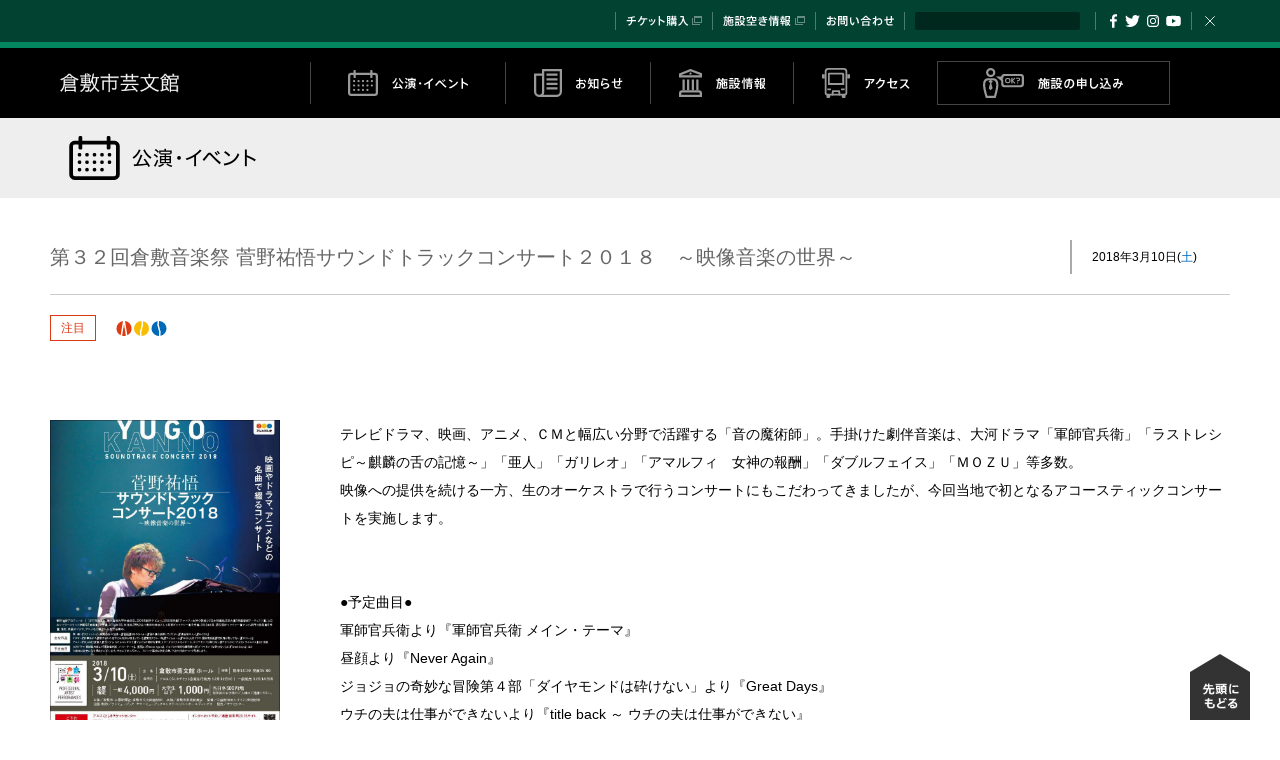

--- FILE ---
content_type: text/html; charset=UTF-8
request_url: https://arsk.jp/geibun/event/1622/
body_size: 11694
content:
	<!DOCTYPE html>
<html lang="ja">
<head prefix="og: http://ogp.me/ns# fb: http://ogp.me/ns/fb# article: http://ogp.me/ns/article#">
	<meta charset="UTF-8">
	<meta name="author" content="公益財団法人倉敷市文化振興財団">
	<meta name="format-detection" content="telephone=no, address=no, email=no">
	<meta name="viewport" content="width=device-width, user-scalable=no, initial-scale=1.0, maximum-scale=1.0">
	<meta http-equiv="X-UA-Compatible" content="ie=edge">
	<link rel="icon" href="/favicon.ico" type="image/vnd.microsoft.icon">
	<link rel="shortcut" href="/favicon.ico" icon="" type="image/vnd.microsoft.icon">
	<link rel="apple-touch-icon" href="/favicon.png">
	<link rel="stylesheet" href="/css/hgrstyle.css">
	<meta property="og:site_name" content="倉敷市芸文館">
	<title>第３２回倉敷音楽祭 菅野祐悟サウンドトラックコンサート２０１８　～映像音楽の世界～ | 公演・イベント | 倉敷市芸文館</title>
	<meta property="og:image" content="https://arsk.jp/wp/wp-content/uploads/2018/01/菅野裕悟-公演_ちらし.jpg">
	<meta property="og:image:width" content="827">
	<meta property="og:image:height" content="1170">

		<!-- All in One SEO 4.8.0 - aioseo.com -->
	<meta name="description" content="テレビドラマ、映画、アニメ、ＣＭと幅広い分野で活躍する「音の魔術師」。手掛けた劇伴音楽は、大河ドラマ「軍師官兵" />
	<meta name="robots" content="max-image-preview:large" />
	<link rel="canonical" href="https://arsk.jp/geibun/event/1622/" />
	<meta name="generator" content="All in One SEO (AIOSEO) 4.8.0" />
		<meta property="og:locale" content="ja_JP" />
		<meta property="og:site_name" content="アルスくらしき | Just another WordPress site" />
		<meta property="og:type" content="article" />
		<meta property="og:title" content="第３２回倉敷音楽祭 菅野祐悟サウンドトラックコンサート２０１８ ～映像音楽の世界～ | 公演・イベント | 倉敷市芸文館" />
		<meta property="og:description" content="テレビドラマ、映画、アニメ、ＣＭと幅広い分野で活躍する「音の魔術師」。手掛けた劇伴音楽は、大河ドラマ「軍師官兵" />
		<meta property="og:url" content="https://arsk.jp/geibun/event/1622/" />
		<meta property="article:published_time" content="2018-01-11T06:49:57+00:00" />
		<meta property="article:modified_time" content="2018-03-27T09:18:18+00:00" />
		<meta name="twitter:card" content="summary" />
		<meta name="twitter:title" content="第３２回倉敷音楽祭 菅野祐悟サウンドトラックコンサート２０１８ ～映像音楽の世界～ | 公演・イベント | 倉敷市芸文館" />
		<meta name="twitter:description" content="テレビドラマ、映画、アニメ、ＣＭと幅広い分野で活躍する「音の魔術師」。手掛けた劇伴音楽は、大河ドラマ「軍師官兵" />
		<meta name="google" content="nositelinkssearchbox" />
		<script type="application/ld+json" class="aioseo-schema">
			{"@context":"https:\/\/schema.org","@graph":[{"@type":"BreadcrumbList","@id":"https:\/\/arsk.jp\/geibun\/event\/1622\/#breadcrumblist","itemListElement":[{"@type":"ListItem","@id":"https:\/\/arsk.jp\/#listItem","position":1,"name":"\u5bb6","item":"https:\/\/arsk.jp\/","nextItem":{"@type":"ListItem","@id":"https:\/\/arsk.jp\/geibun\/event\/1622\/#listItem","name":"\u7b2c\uff13\uff12\u56de\u5009\u6577\u97f3\u697d\u796d \u83c5\u91ce\u7950\u609f\u30b5\u30a6\u30f3\u30c9\u30c8\u30e9\u30c3\u30af\u30b3\u30f3\u30b5\u30fc\u30c8\uff12\uff10\uff11\uff18\u3000\uff5e\u6620\u50cf\u97f3\u697d\u306e\u4e16\u754c\uff5e"}},{"@type":"ListItem","@id":"https:\/\/arsk.jp\/geibun\/event\/1622\/#listItem","position":2,"name":"\u7b2c\uff13\uff12\u56de\u5009\u6577\u97f3\u697d\u796d \u83c5\u91ce\u7950\u609f\u30b5\u30a6\u30f3\u30c9\u30c8\u30e9\u30c3\u30af\u30b3\u30f3\u30b5\u30fc\u30c8\uff12\uff10\uff11\uff18\u3000\uff5e\u6620\u50cf\u97f3\u697d\u306e\u4e16\u754c\uff5e","previousItem":{"@type":"ListItem","@id":"https:\/\/arsk.jp\/#listItem","name":"\u5bb6"}}]},{"@type":"Organization","@id":"https:\/\/arsk.jp\/#organization","name":"\u30a2\u30eb\u30b9\u304f\u3089\u3057\u304d","description":"Just another WordPress site","url":"https:\/\/arsk.jp\/"},{"@type":"WebPage","@id":"https:\/\/arsk.jp\/geibun\/event\/1622\/#webpage","url":"https:\/\/arsk.jp\/geibun\/event\/1622\/","name":"\u7b2c\uff13\uff12\u56de\u5009\u6577\u97f3\u697d\u796d \u83c5\u91ce\u7950\u609f\u30b5\u30a6\u30f3\u30c9\u30c8\u30e9\u30c3\u30af\u30b3\u30f3\u30b5\u30fc\u30c8\uff12\uff10\uff11\uff18 \uff5e\u6620\u50cf\u97f3\u697d\u306e\u4e16\u754c\uff5e | \u516c\u6f14\u30fb\u30a4\u30d9\u30f3\u30c8 | \u5009\u6577\u5e02\u82b8\u6587\u9928","description":"\u30c6\u30ec\u30d3\u30c9\u30e9\u30de\u3001\u6620\u753b\u3001\u30a2\u30cb\u30e1\u3001\uff23\uff2d\u3068\u5e45\u5e83\u3044\u5206\u91ce\u3067\u6d3b\u8e8d\u3059\u308b\u300c\u97f3\u306e\u9b54\u8853\u5e2b\u300d\u3002\u624b\u639b\u3051\u305f\u5287\u4f34\u97f3\u697d\u306f\u3001\u5927\u6cb3\u30c9\u30e9\u30de\u300c\u8ecd\u5e2b\u5b98\u5175","inLanguage":"ja","isPartOf":{"@id":"https:\/\/arsk.jp\/#website"},"breadcrumb":{"@id":"https:\/\/arsk.jp\/geibun\/event\/1622\/#breadcrumblist"},"datePublished":"2018-01-11T15:49:57+09:00","dateModified":"2018-03-27T18:18:18+09:00"},{"@type":"WebSite","@id":"https:\/\/arsk.jp\/#website","url":"https:\/\/arsk.jp\/","name":"\u30a2\u30eb\u30b9\u304f\u3089\u3057\u304d","description":"Just another WordPress site","inLanguage":"ja","publisher":{"@id":"https:\/\/arsk.jp\/#organization"}}]}
		</script>
		<!-- All in One SEO -->

<script type="text/javascript">
/* <![CDATA[ */
window._wpemojiSettings = {"baseUrl":"https:\/\/s.w.org\/images\/core\/emoji\/14.0.0\/72x72\/","ext":".png","svgUrl":"https:\/\/s.w.org\/images\/core\/emoji\/14.0.0\/svg\/","svgExt":".svg","source":{"concatemoji":"https:\/\/arsk.jp\/wp\/wp-includes\/js\/wp-emoji-release.min.js?ver=6.4.5"}};
/*! This file is auto-generated */
!function(i,n){var o,s,e;function c(e){try{var t={supportTests:e,timestamp:(new Date).valueOf()};sessionStorage.setItem(o,JSON.stringify(t))}catch(e){}}function p(e,t,n){e.clearRect(0,0,e.canvas.width,e.canvas.height),e.fillText(t,0,0);var t=new Uint32Array(e.getImageData(0,0,e.canvas.width,e.canvas.height).data),r=(e.clearRect(0,0,e.canvas.width,e.canvas.height),e.fillText(n,0,0),new Uint32Array(e.getImageData(0,0,e.canvas.width,e.canvas.height).data));return t.every(function(e,t){return e===r[t]})}function u(e,t,n){switch(t){case"flag":return n(e,"\ud83c\udff3\ufe0f\u200d\u26a7\ufe0f","\ud83c\udff3\ufe0f\u200b\u26a7\ufe0f")?!1:!n(e,"\ud83c\uddfa\ud83c\uddf3","\ud83c\uddfa\u200b\ud83c\uddf3")&&!n(e,"\ud83c\udff4\udb40\udc67\udb40\udc62\udb40\udc65\udb40\udc6e\udb40\udc67\udb40\udc7f","\ud83c\udff4\u200b\udb40\udc67\u200b\udb40\udc62\u200b\udb40\udc65\u200b\udb40\udc6e\u200b\udb40\udc67\u200b\udb40\udc7f");case"emoji":return!n(e,"\ud83e\udef1\ud83c\udffb\u200d\ud83e\udef2\ud83c\udfff","\ud83e\udef1\ud83c\udffb\u200b\ud83e\udef2\ud83c\udfff")}return!1}function f(e,t,n){var r="undefined"!=typeof WorkerGlobalScope&&self instanceof WorkerGlobalScope?new OffscreenCanvas(300,150):i.createElement("canvas"),a=r.getContext("2d",{willReadFrequently:!0}),o=(a.textBaseline="top",a.font="600 32px Arial",{});return e.forEach(function(e){o[e]=t(a,e,n)}),o}function t(e){var t=i.createElement("script");t.src=e,t.defer=!0,i.head.appendChild(t)}"undefined"!=typeof Promise&&(o="wpEmojiSettingsSupports",s=["flag","emoji"],n.supports={everything:!0,everythingExceptFlag:!0},e=new Promise(function(e){i.addEventListener("DOMContentLoaded",e,{once:!0})}),new Promise(function(t){var n=function(){try{var e=JSON.parse(sessionStorage.getItem(o));if("object"==typeof e&&"number"==typeof e.timestamp&&(new Date).valueOf()<e.timestamp+604800&&"object"==typeof e.supportTests)return e.supportTests}catch(e){}return null}();if(!n){if("undefined"!=typeof Worker&&"undefined"!=typeof OffscreenCanvas&&"undefined"!=typeof URL&&URL.createObjectURL&&"undefined"!=typeof Blob)try{var e="postMessage("+f.toString()+"("+[JSON.stringify(s),u.toString(),p.toString()].join(",")+"));",r=new Blob([e],{type:"text/javascript"}),a=new Worker(URL.createObjectURL(r),{name:"wpTestEmojiSupports"});return void(a.onmessage=function(e){c(n=e.data),a.terminate(),t(n)})}catch(e){}c(n=f(s,u,p))}t(n)}).then(function(e){for(var t in e)n.supports[t]=e[t],n.supports.everything=n.supports.everything&&n.supports[t],"flag"!==t&&(n.supports.everythingExceptFlag=n.supports.everythingExceptFlag&&n.supports[t]);n.supports.everythingExceptFlag=n.supports.everythingExceptFlag&&!n.supports.flag,n.DOMReady=!1,n.readyCallback=function(){n.DOMReady=!0}}).then(function(){return e}).then(function(){var e;n.supports.everything||(n.readyCallback(),(e=n.source||{}).concatemoji?t(e.concatemoji):e.wpemoji&&e.twemoji&&(t(e.twemoji),t(e.wpemoji)))}))}((window,document),window._wpemojiSettings);
/* ]]> */
</script>
<style id='wp-emoji-styles-inline-css' type='text/css'>

	img.wp-smiley, img.emoji {
		display: inline !important;
		border: none !important;
		box-shadow: none !important;
		height: 1em !important;
		width: 1em !important;
		margin: 0 0.07em !important;
		vertical-align: -0.1em !important;
		background: none !important;
		padding: 0 !important;
	}
</style>
<link rel='stylesheet' id='wp-block-library-css' href='https://arsk.jp/wp/wp-includes/css/dist/block-library/style.min.css?ver=6.4.5' type='text/css' media='all' />
<style id='classic-theme-styles-inline-css' type='text/css'>
/*! This file is auto-generated */
.wp-block-button__link{color:#fff;background-color:#32373c;border-radius:9999px;box-shadow:none;text-decoration:none;padding:calc(.667em + 2px) calc(1.333em + 2px);font-size:1.125em}.wp-block-file__button{background:#32373c;color:#fff;text-decoration:none}
</style>
<style id='global-styles-inline-css' type='text/css'>
body{--wp--preset--color--black: #000000;--wp--preset--color--cyan-bluish-gray: #abb8c3;--wp--preset--color--white: #ffffff;--wp--preset--color--pale-pink: #f78da7;--wp--preset--color--vivid-red: #cf2e2e;--wp--preset--color--luminous-vivid-orange: #ff6900;--wp--preset--color--luminous-vivid-amber: #fcb900;--wp--preset--color--light-green-cyan: #7bdcb5;--wp--preset--color--vivid-green-cyan: #00d084;--wp--preset--color--pale-cyan-blue: #8ed1fc;--wp--preset--color--vivid-cyan-blue: #0693e3;--wp--preset--color--vivid-purple: #9b51e0;--wp--preset--gradient--vivid-cyan-blue-to-vivid-purple: linear-gradient(135deg,rgba(6,147,227,1) 0%,rgb(155,81,224) 100%);--wp--preset--gradient--light-green-cyan-to-vivid-green-cyan: linear-gradient(135deg,rgb(122,220,180) 0%,rgb(0,208,130) 100%);--wp--preset--gradient--luminous-vivid-amber-to-luminous-vivid-orange: linear-gradient(135deg,rgba(252,185,0,1) 0%,rgba(255,105,0,1) 100%);--wp--preset--gradient--luminous-vivid-orange-to-vivid-red: linear-gradient(135deg,rgba(255,105,0,1) 0%,rgb(207,46,46) 100%);--wp--preset--gradient--very-light-gray-to-cyan-bluish-gray: linear-gradient(135deg,rgb(238,238,238) 0%,rgb(169,184,195) 100%);--wp--preset--gradient--cool-to-warm-spectrum: linear-gradient(135deg,rgb(74,234,220) 0%,rgb(151,120,209) 20%,rgb(207,42,186) 40%,rgb(238,44,130) 60%,rgb(251,105,98) 80%,rgb(254,248,76) 100%);--wp--preset--gradient--blush-light-purple: linear-gradient(135deg,rgb(255,206,236) 0%,rgb(152,150,240) 100%);--wp--preset--gradient--blush-bordeaux: linear-gradient(135deg,rgb(254,205,165) 0%,rgb(254,45,45) 50%,rgb(107,0,62) 100%);--wp--preset--gradient--luminous-dusk: linear-gradient(135deg,rgb(255,203,112) 0%,rgb(199,81,192) 50%,rgb(65,88,208) 100%);--wp--preset--gradient--pale-ocean: linear-gradient(135deg,rgb(255,245,203) 0%,rgb(182,227,212) 50%,rgb(51,167,181) 100%);--wp--preset--gradient--electric-grass: linear-gradient(135deg,rgb(202,248,128) 0%,rgb(113,206,126) 100%);--wp--preset--gradient--midnight: linear-gradient(135deg,rgb(2,3,129) 0%,rgb(40,116,252) 100%);--wp--preset--font-size--small: 13px;--wp--preset--font-size--medium: 20px;--wp--preset--font-size--large: 36px;--wp--preset--font-size--x-large: 42px;--wp--preset--spacing--20: 0.44rem;--wp--preset--spacing--30: 0.67rem;--wp--preset--spacing--40: 1rem;--wp--preset--spacing--50: 1.5rem;--wp--preset--spacing--60: 2.25rem;--wp--preset--spacing--70: 3.38rem;--wp--preset--spacing--80: 5.06rem;--wp--preset--shadow--natural: 6px 6px 9px rgba(0, 0, 0, 0.2);--wp--preset--shadow--deep: 12px 12px 50px rgba(0, 0, 0, 0.4);--wp--preset--shadow--sharp: 6px 6px 0px rgba(0, 0, 0, 0.2);--wp--preset--shadow--outlined: 6px 6px 0px -3px rgba(255, 255, 255, 1), 6px 6px rgba(0, 0, 0, 1);--wp--preset--shadow--crisp: 6px 6px 0px rgba(0, 0, 0, 1);}:where(.is-layout-flex){gap: 0.5em;}:where(.is-layout-grid){gap: 0.5em;}body .is-layout-flow > .alignleft{float: left;margin-inline-start: 0;margin-inline-end: 2em;}body .is-layout-flow > .alignright{float: right;margin-inline-start: 2em;margin-inline-end: 0;}body .is-layout-flow > .aligncenter{margin-left: auto !important;margin-right: auto !important;}body .is-layout-constrained > .alignleft{float: left;margin-inline-start: 0;margin-inline-end: 2em;}body .is-layout-constrained > .alignright{float: right;margin-inline-start: 2em;margin-inline-end: 0;}body .is-layout-constrained > .aligncenter{margin-left: auto !important;margin-right: auto !important;}body .is-layout-constrained > :where(:not(.alignleft):not(.alignright):not(.alignfull)){max-width: var(--wp--style--global--content-size);margin-left: auto !important;margin-right: auto !important;}body .is-layout-constrained > .alignwide{max-width: var(--wp--style--global--wide-size);}body .is-layout-flex{display: flex;}body .is-layout-flex{flex-wrap: wrap;align-items: center;}body .is-layout-flex > *{margin: 0;}body .is-layout-grid{display: grid;}body .is-layout-grid > *{margin: 0;}:where(.wp-block-columns.is-layout-flex){gap: 2em;}:where(.wp-block-columns.is-layout-grid){gap: 2em;}:where(.wp-block-post-template.is-layout-flex){gap: 1.25em;}:where(.wp-block-post-template.is-layout-grid){gap: 1.25em;}.has-black-color{color: var(--wp--preset--color--black) !important;}.has-cyan-bluish-gray-color{color: var(--wp--preset--color--cyan-bluish-gray) !important;}.has-white-color{color: var(--wp--preset--color--white) !important;}.has-pale-pink-color{color: var(--wp--preset--color--pale-pink) !important;}.has-vivid-red-color{color: var(--wp--preset--color--vivid-red) !important;}.has-luminous-vivid-orange-color{color: var(--wp--preset--color--luminous-vivid-orange) !important;}.has-luminous-vivid-amber-color{color: var(--wp--preset--color--luminous-vivid-amber) !important;}.has-light-green-cyan-color{color: var(--wp--preset--color--light-green-cyan) !important;}.has-vivid-green-cyan-color{color: var(--wp--preset--color--vivid-green-cyan) !important;}.has-pale-cyan-blue-color{color: var(--wp--preset--color--pale-cyan-blue) !important;}.has-vivid-cyan-blue-color{color: var(--wp--preset--color--vivid-cyan-blue) !important;}.has-vivid-purple-color{color: var(--wp--preset--color--vivid-purple) !important;}.has-black-background-color{background-color: var(--wp--preset--color--black) !important;}.has-cyan-bluish-gray-background-color{background-color: var(--wp--preset--color--cyan-bluish-gray) !important;}.has-white-background-color{background-color: var(--wp--preset--color--white) !important;}.has-pale-pink-background-color{background-color: var(--wp--preset--color--pale-pink) !important;}.has-vivid-red-background-color{background-color: var(--wp--preset--color--vivid-red) !important;}.has-luminous-vivid-orange-background-color{background-color: var(--wp--preset--color--luminous-vivid-orange) !important;}.has-luminous-vivid-amber-background-color{background-color: var(--wp--preset--color--luminous-vivid-amber) !important;}.has-light-green-cyan-background-color{background-color: var(--wp--preset--color--light-green-cyan) !important;}.has-vivid-green-cyan-background-color{background-color: var(--wp--preset--color--vivid-green-cyan) !important;}.has-pale-cyan-blue-background-color{background-color: var(--wp--preset--color--pale-cyan-blue) !important;}.has-vivid-cyan-blue-background-color{background-color: var(--wp--preset--color--vivid-cyan-blue) !important;}.has-vivid-purple-background-color{background-color: var(--wp--preset--color--vivid-purple) !important;}.has-black-border-color{border-color: var(--wp--preset--color--black) !important;}.has-cyan-bluish-gray-border-color{border-color: var(--wp--preset--color--cyan-bluish-gray) !important;}.has-white-border-color{border-color: var(--wp--preset--color--white) !important;}.has-pale-pink-border-color{border-color: var(--wp--preset--color--pale-pink) !important;}.has-vivid-red-border-color{border-color: var(--wp--preset--color--vivid-red) !important;}.has-luminous-vivid-orange-border-color{border-color: var(--wp--preset--color--luminous-vivid-orange) !important;}.has-luminous-vivid-amber-border-color{border-color: var(--wp--preset--color--luminous-vivid-amber) !important;}.has-light-green-cyan-border-color{border-color: var(--wp--preset--color--light-green-cyan) !important;}.has-vivid-green-cyan-border-color{border-color: var(--wp--preset--color--vivid-green-cyan) !important;}.has-pale-cyan-blue-border-color{border-color: var(--wp--preset--color--pale-cyan-blue) !important;}.has-vivid-cyan-blue-border-color{border-color: var(--wp--preset--color--vivid-cyan-blue) !important;}.has-vivid-purple-border-color{border-color: var(--wp--preset--color--vivid-purple) !important;}.has-vivid-cyan-blue-to-vivid-purple-gradient-background{background: var(--wp--preset--gradient--vivid-cyan-blue-to-vivid-purple) !important;}.has-light-green-cyan-to-vivid-green-cyan-gradient-background{background: var(--wp--preset--gradient--light-green-cyan-to-vivid-green-cyan) !important;}.has-luminous-vivid-amber-to-luminous-vivid-orange-gradient-background{background: var(--wp--preset--gradient--luminous-vivid-amber-to-luminous-vivid-orange) !important;}.has-luminous-vivid-orange-to-vivid-red-gradient-background{background: var(--wp--preset--gradient--luminous-vivid-orange-to-vivid-red) !important;}.has-very-light-gray-to-cyan-bluish-gray-gradient-background{background: var(--wp--preset--gradient--very-light-gray-to-cyan-bluish-gray) !important;}.has-cool-to-warm-spectrum-gradient-background{background: var(--wp--preset--gradient--cool-to-warm-spectrum) !important;}.has-blush-light-purple-gradient-background{background: var(--wp--preset--gradient--blush-light-purple) !important;}.has-blush-bordeaux-gradient-background{background: var(--wp--preset--gradient--blush-bordeaux) !important;}.has-luminous-dusk-gradient-background{background: var(--wp--preset--gradient--luminous-dusk) !important;}.has-pale-ocean-gradient-background{background: var(--wp--preset--gradient--pale-ocean) !important;}.has-electric-grass-gradient-background{background: var(--wp--preset--gradient--electric-grass) !important;}.has-midnight-gradient-background{background: var(--wp--preset--gradient--midnight) !important;}.has-small-font-size{font-size: var(--wp--preset--font-size--small) !important;}.has-medium-font-size{font-size: var(--wp--preset--font-size--medium) !important;}.has-large-font-size{font-size: var(--wp--preset--font-size--large) !important;}.has-x-large-font-size{font-size: var(--wp--preset--font-size--x-large) !important;}
.wp-block-navigation a:where(:not(.wp-element-button)){color: inherit;}
:where(.wp-block-post-template.is-layout-flex){gap: 1.25em;}:where(.wp-block-post-template.is-layout-grid){gap: 1.25em;}
:where(.wp-block-columns.is-layout-flex){gap: 2em;}:where(.wp-block-columns.is-layout-grid){gap: 2em;}
.wp-block-pullquote{font-size: 1.5em;line-height: 1.6;}
</style>
<link rel="https://api.w.org/" href="https://arsk.jp/wp-json/" /><link rel="EditURI" type="application/rsd+xml" title="RSD" href="https://arsk.jp/wp/xmlrpc.php?rsd" />
<meta name="generator" content="WordPress 6.4.5" />
<link rel='shortlink' href='https://arsk.jp/?p=1622' />
<link rel="alternate" type="application/json+oembed" href="https://arsk.jp/wp-json/oembed/1.0/embed?url=https%3A%2F%2Farsk.jp%2Fgeibun%2Fevent%2F1622%2F" />
<link rel="alternate" type="text/xml+oembed" href="https://arsk.jp/wp-json/oembed/1.0/embed?url=https%3A%2F%2Farsk.jp%2Fgeibun%2Fevent%2F1622%2F&#038;format=xml" />
	<link rel="stylesheet" href="../../../hall/geibun/css/eventSingle.css">
<!-- Google Tag Manager -->
<script>(function(w,d,s,l,i){w[l]=w[l]||[];w[l].push({'gtm.start':
new Date().getTime(),event:'gtm.js'});var f=d.getElementsByTagName(s)[0],
j=d.createElement(s),dl=l!='dataLayer'?'&l='+l:'';j.async=true;j.src=
'https://www.googletagmanager.com/gtm.js?id='+i+dl;f.parentNode.insertBefore(j,f);
})(window,document,'script','dataLayer','GTM-W9SM3B2');</script>
<!-- End Google Tag Manager -->
</head>
<body>
<!-- Google Tag Manager (noscript) -->
<noscript><iframe src="https://www.googletagmanager.com/ns.html?id=GTM-W9SM3B2"
height="0" width="0" style="display:none;visibility:hidden"></iframe></noscript>
<!-- End Google Tag Manager (noscript) -->
	<div id="wrap">
		<div id="submenu">
			<div class="container">
				<ul>
					<li class="sns">
						<aside>
							<a class="facebook hs-adjust" href="https://www.facebook.com/sharer/sharer.php?u=https%3A%2F%2Farsk.jp%2Fgeibun%2F" target="_blank">Facebook</a>
							<a class="twitter hs-adjust" href="https://twitter.com/intent/tweet?text=%E5%80%89%E6%95%B7%E5%B8%82%E8%8A%B8%E6%96%87%E9%A4%A8%E3%81%A7%E3%81%AF%E3%80%81%E3%83%9B%E3%83%BC%E3%83%AB%E3%81%AE%E4%BB%96%E3%81%AB%E3%82%A2%E3%82%A4%E3%82%B7%E3%82%A2%E3%82%BF%E3%83%BC%E3%83%BB%E4%BC%9A%E8%AD%B0%E5%AE%A4%E3%83%BB%E7%B7%B4%E7%BF%92%E5%AE%A4%E3%82%92%E3%81%8A%E8%B2%B8%E3%81%97%E5%87%BA%E3%81%97%E3%81%97%E3%81%A6%E3%81%84%E3%81%BE%E3%81%99%E3%80%82%E6%BC%94%E5%8A%87%E3%83%BB%E9%9F%B3%E6%A5%BD%E3%81%AE%E5%85%AC%E6%BC%94%E3%82%84%E3%81%9D%E3%81%AE%E7%B7%B4%E7%BF%92%E3%80%81%E8%AC%9B%E7%BF%92%E3%83%BB%E4%BC%9A%E8%AD%B0%E3%81%AA%E3%81%A9%E3%80%81%E7%9B%AE%E7%9A%84%E3%81%AB%E5%BF%9C%E3%81%98%E3%81%A6%E3%81%9C%E3%81%B2%E3%81%94%E5%88%A9%E7%94%A8%E3%81%8F%E3%81%A0%E3%81%95%E3%81%84%E3%80%82&url=https%3A%2F%2Farsk.jp%2Fgeibun%2F" target="_blank">Twitter</a>
							<a class="hs-instagram" href="https://www.instagram.com/arskurashiki/" target="_blank">Instagram</a>
							<a class="hs-youtube" href="https://www.youtube.com/channel/UCBPuw7r6A5hZUv2J7DBg7xA" target="_blank">YouTube</a>
						</aside>
					</li>
					<li>
						<script>
							(function(){
								var cx = '004104135626623537708:0x4gwjrti4y';
								var gcse = document.createElement('script');
								gcse.type = 'text/javascript';
								gcse.async = true;
								gcse.src = 'https://cse.google.com/cse.js?cx=' + cx;
								var s = document.getElementsByTagName('script')[0];
								s.parentNode.insertBefore(gcse, s);
							})();
						</script>
						<gcse:search></gcse:search>
					</li>
					<li class="sup"><a class="inquiry" href="../../inquiry/">お問い合わせ</a></li>
					<li class="sup"><a class="empty" href="https://www3.pf489.com/kurashiki/web/" target="_blank">施設空き情報</a></li>
					<li class="sup"><a class="ticket" href="../../../ticket/" target="_blank">チケット購入</a></li>
				</ul>
				<button class="close" type="button">閉じる</button>
			</div>
		</div>
		<div id="headerContainer">
			<header id="header" class="childpage">
				<div class="container">
					<div class="column title">
						<h1><a href="../../">倉敷市芸文館</a></h1>
					</div>
					<div class="column nav">
						<nav>
							<ul>
								<li class="event"><a href="../../event/"><div><span>公演・イベント</span></div></a></li>
								<li class="news"><a href="../../news/"><div><span>お知らせ</span></div></a></li>
								<li class="facility"><a href="../../facility/"><div><span>施設情報</span></div></a></li>
								<li class="access"><a href="../../access/"><div><span>アクセス</span></div></a></li>
								<li class="rent mark"><a href="../../rent/"><div><span>施設の申し込み</span></div></a></li>

							</ul>
						</nav>
					</div>
					<div id="menuButton">
						<button type="button">メニュー</button>
					</div>
				</div>
			</header>
		</div>
		<main>
			<section>
				<h1 class="child event">公演・イベント</h1>
				<section class="detail">
					<header class="border">
						<h2>第３２回倉敷音楽祭 菅野祐悟サウンドトラックコンサート２０１８　～映像音楽の世界～</h2>
						<div class="date">
							<p>2018年3月10日<span class="eveWeek sat">土</span></p>						</div>
					</header>
					<div class="tag"><p class="ev_C03">注目</p><p class="sponsor">アルスくらしき主催公演</p></div>						<div class="content isImage" oncontextmenu="return false;">
						<p class="flyer"><img src="https://arsk.jp/wp/wp-content/uploads/2018/01/菅野裕悟-公演_ちらし-724x1024.jpg" alt="第３２回倉敷音楽祭 菅野祐悟サウンドトラックコンサート２０１８　～映像音楽の世界～"></p>
						<div class="text">
							<p>テレビドラマ、映画、アニメ、ＣＭと幅広い分野で活躍する「音の魔術師」。手掛けた劇伴音楽は、大河ドラマ「軍師官兵衛」「ラストレシピ～麒麟の舌の記憶～」「亜人」「ガリレオ」「アマルフィ　女神の報酬」「ダブルフェイス」「ＭＯＺＵ」等多数。<br />
映像への提供を続ける一方、生のオーケストラで行うコンサートにもこだわってきましたが、今回当地で初となるアコースティックコンサートを実施します。</p>

<p>●予定曲目●<br />
軍師官兵衛より『軍師官兵衛 メイン・テーマ』<br />
昼顔より『Never Again』<br />
ジョジョの奇妙な冒険第４部「ダイヤモンドは砕けない」より『Great Days』<br />
ウチの夫は仕事ができないより『title back ～ ウチの夫は仕事ができない』<br />
ＭＯＺＵより『ＭＯＺＵ』<br />
ガリレオより『探偵ガリレオ 』<br />
PSYCHO-PASS サイコパスより『PSYCHO-PASS』<br />
ガンダム Gのレコンギスタより『Gの閃光』<br />
踊る大捜査線 THE MOVIE 3 ヤツらを解放せよ!より『LIFE ~「踊る大捜査線 THE MOVIE 3 ヤツらを解放せよ!」 メインテーマ~ 』<br />
アマルフィ 女神の報酬より『世界で最も美しい場所』<br />
アンダルシア 女神の報復より『APPASSIONATA』<br />
※曲目は変更になる場合がございます。あらかじめご了承ください。</p>

<p>●編成●</p>
<ul>
<li><img fetchpriority="high" decoding="async" class="alignnone size-medium wp-image-1623" src="https://arsk.jp/wp/wp-content/uploads/2018/01/菅野祐悟アーティスト写真２０１７A-200x300.jpg" alt="" width="200" height="300" />菅野 祐悟（Pf）</li>
<li><img decoding="async" class="alignnone size-medium wp-image-1625" src="https://arsk.jp/wp/wp-content/uploads/2018/01/矢野小百合_アーティスト写真-200x300.jpg" alt="" width="200" height="300" />矢野 小百合（Vn)</li>
<li><img decoding="async" class="alignnone size-medium wp-image-1626" src="https://arsk.jp/wp/wp-content/uploads/2018/01/加藤えりな　471-200x300.jpg" alt="" width="200" height="300" />加藤 えりな（Vn）</li>
<li><img loading="lazy" decoding="async" class="alignnone size-medium wp-image-1627" src="https://arsk.jp/wp/wp-content/uploads/2018/01/三木章子-300x300.jpg" alt="" width="300" height="300" />三木 章子（Vla）</li>
<li><img loading="lazy" decoding="async" class="alignnone size-medium wp-image-1628" src="https://arsk.jp/wp/wp-content/uploads/2018/01/遠藤益民-199x300.jpg" alt="" width="199" height="300" />遠藤 益民（Cello）</li>
<li><img loading="lazy" decoding="async" class="alignnone size-medium wp-image-1629" src="https://arsk.jp/wp/wp-content/uploads/2018/01/ハセガワダイスケ_アーティスト写真-200x300.jpg" alt="" width="200" height="300" />ハセガワ ダイスケ（Vo）</li>
<li><img loading="lazy" decoding="async" class="alignnone size-medium wp-image-1630" src="https://arsk.jp/wp/wp-content/uploads/2018/01/和田由貴_アーティスト写真-200x300.jpg" alt="" width="200" height="300" />和田 由貴（Vo）</li>
</ul>
						</div>
					</div>
					</section>
				<section>
					<div class="init">
						<header class="border"><h3>開催概要</h3></header>
						<div class="columns2">
							<div>
									<dl class="line">
									<dt>日程</dt>
									<dd><div class="evedate">
										<p>2018年3月10日<span class="eveWeek sat">土</span></p>									</div></dd>
								</dl>
									<dl class="line">
									<dt>主催等</dt>
									<dd>倉敷市<br />
山陽新聞社<br />
倉敷市文化振興財団</dd>
								</dl>
										<dl class="line">
									<dt>関連リンク</dt>
									<dd><a href="https://arsk.jp/ticket/">『ＡＲＳオンラインチケット』</a></dd>
								</dl>
											<dl class="line">
									<dt>添付ファイル</dt>
									<dd>
														<div class="pdf">
													<a href="https://arsk.jp/wp/wp-content/uploads/2018/01/菅野裕悟-公演_ちらし.pdf" target="_blank">菅野裕悟-公演_ちらし</a>
									</div>
											</dd>
								</dl>
								</div>
							<div>
								<dl class="line">
									<dt>会場</dt>
									<dd>
										<a href="../../facility/hall.html">ホール</a>									</dd>
								</dl>
									<dl class="line">
									<dt>時間</dt>
									<dd>【開場】14:30<br />
【開演】15:00<br />
【終演】17:00（予定）</dd>
								</dl>
										<dl class="line">
									<dt>お問い合わせ先</dt>
									<dd>アルスくらしきチケットセンター<br />
TEL.０８６－４３４－００１０</dd>
								</dl>
										<dl class="line">
									<dt>料金</dt>
									<dd>【全席指定】<br />
一般　4,000円<br />
大学生以下　1,000円　<br />
<br />
（当日各500円増）</dd>
								</dl>
										<dl class="line full">
									<dt>お取扱窓口</dt>
									<dd>
																			<a href="../../../ticket/" target="_blank" class="linkSquare sponsor">
											<p><img src="../../../hall/img/event/ticket_center.png" alt="アルスくらしきチケットセンター"></p>
											<p>チケット購入方法はこちら</p>
										</a>
																					<p><strong>倉敷市芸文館窓口販売</strong></p>
																					インディスク（天満屋倉敷店４Ｆ）<br />
ぎんざや<br />
岡山シンフォニーホールチケットセンター<br />
岡山県音楽文化協会<br />
チケットぴあ（Pｺｰﾄﾞ 348-522）											</dd>
								</dl>
										<dl class="line">
									<dt>注意・備考</dt>
									<dd>・就学前のお子様のご入場はご遠慮ください。<br />
・企画・制作／ワンミュージック<br />
ヤマハミュージックエンタテイメントホールディングス<br />
・協力／オフセンター</dd>
								</dl>
								</div>
						</div>
					</div>
					<div class="init">
	<div class="share">
	<div>
		<p>このお知らせをシェアする</p>
		<a class="fb" href="https://www.facebook.com/sharer/sharer.php?u=https%3A%2F%2Farsk.jp%2Fgeibun%2Fevent%2F1622%2F" target="_blank">Facebook</a>
		<a class="tw" href="https://twitter.com/intent/tweet?url=https%3A%2F%2Farsk.jp%2Fgeibun%2Fevent%2F1622%2F" target="_blank">Twitter</a>
		<a class="li" href="http://line.me/R/msg/text/?https%3A%2F%2Farsk.jp%2Fgeibun%2Fevent%2F1622%2F" target="_blank">LINE</a>
		<a class="ma" href="mailto:?subject=第３２回倉敷音楽祭 菅野祐悟サウンドトラックコンサート２０１８　～映像音楽の世界～&amp;body=https%3A%2F%2Farsk.jp%2Fgeibun%2Fevent%2F1622%2F">メール</a>
	</div>
	<a class="button returnList" href="../"><span>一覧にもどる</span></a>
</div>
					</div>
				</section>
			</section>
		</main>
		<div id="links">
			<div class="container columns">
				<div class="column">
					<div class="columns">
						<section class="sitemap column">
							<header><h2>サイトマップ</h2></header>
							<ul>
								<li class="event"><a href="../../event/"><div>公演・イベント</div></a></li>
								<li class="news"><a href="../../news/"><div>お知らせ</div></a></li>
								<li class="parent facility">
									<a href="../../facility/"><div>施設情報</div></a>
									<ul>
										<li><a href="../../facility/hall.html"><div>ホール / 座席表</div></a></li>
										<li><a href="../../facility/dressingroom.html"><div>ホール楽屋</div></a></li>
										<li><a href="../../facility/itheater.html"><div>アイシアター</div></a></li>
										<li><a href="../../facility/conferenceroom.html"><div>201～202会議室</div></a></li>
										<li><a href="../../facility/conferenceroom_tatami.html"><div>301～401和室会議室</div></a></li>
										<li><a href="../../facility/practiceroom.html"><div>第1・2練習室</div></a></li>
										<li><a href="../../facility/cafe.html"><div>軽食・喫茶</div></a></li>

									</ul>
								</li>
								<li class="access"><a href="../../access/"><div>アクセス</div></a></li>
								<li class="parent rent">
									<a href="../../rent/"><div>施設の申し込み</div></a>
									<ul>
										<li><a href="../../rent/price.html"><div>料金表</div></a></li>
										<li><a href="../../rent/download.html"><div>申請書・資料</div></a></li>

									</ul>
								</li>
								<li class="inquiry"><a href="../../inquiry/"><div>お問い合わせ</div></a></li>

							</ul>
						</section>
						<section class="other siteLinks column">
							<header><h2>その他の施設・会場</h2></header>
							<ul>
								<li class="wide"><a href="../../../" target="_blank"><dl>
									<dt><img src="../../../hall/img/common/links_facility_arsk.png"></dt>
									<dd><mark>アルスくらしき（倉敷市文化振興財団）</mark></dd>
								</dl></a></li>
								<li><a href="../../../shimin/" target="_blank"><dl>
									<dt><img src="../../../hall/img/common/links_facility_shimin.jpg"></dt>
									<dd>倉敷市民会館</dd>
								</dl></a></li>
								<li><dl class="current">
									<dt><img src="../../../hall/img/common/links_facility_geibun.jpg"></dt>
									<dd>倉敷市芸文館</dd>
								</dl></li>
								<li><a href="../../../tamashima/" target="_blank"><dl>
									<dt><img src="../../../hall/img/common/links_facility_tamashima.jpg"></dt>
									<dd>玉島文化センター</dd>
								</dl></a></li>
								<li><a href="../../../mabi/" target="_blank"><dl>
									<dt><img src="../../../hall/img/common/links_facility_mabi.jpg"></dt>
									<dd>マービーふれあいセンター</dd>
								</dl></a></li>
								<li><a href="../../../koryu/" target="_blank"><dl>
									<dt><img src="../../../hall/img/common/links_facility_koryu.jpg"></dt>
									<dd>倉敷市文化交流会館</dd>
								</dl></a></li>
								<li><a href="../../../oyama/" target="_blank"><dl>
									<dt><img src="../../../hall/img/common/links_facility_oyama.jpg"></dt>
									<dd>大山名人記念館</dd>
								</dl></a></li>

							</ul>
						</section>
					</div>
				</div>
				<aside class="column">
					<a href="https://arsk.jp/m-fes/" target="_blank"><img src="https://arsk.jp/wp/wp-content/uploads/2022/12/ロゴ＋バナー用-2.jpg" alt="倉敷音楽祭"></a>
					<a href="https://arsk.jp/event/19213/" target="_blank"><img src="https://arsk.jp/wp/wp-content/uploads/2025/04/ずんとあるす_バナー_2025_1.jpg" alt="ずんとあるす"></a>
					<a href="https://arsk.jp/news/?cid=92" target="_blank"><img src="https://arsk.jp/wp/wp-content/uploads/2018/06/bungaku_banner.jpg" alt="倉敷市民文学賞"></a>
					<a href="https://arsk.jp/choukoku/" target="_blank"><img src="https://arsk.jp/wp/wp-content/uploads/2017/11/choukoku-1.png" alt="まちかどの彫刻展"></a>
					<a href="https://arsk.jp/photostadiumf/" target="_blank"><img src="https://arsk.jp/wp/wp-content/uploads/2024/04/photostadium_banner.jpg" alt="フォトスタジアムｆ"></a>
					<a href="https://www.s2.e-get.jp/arsk/pm/" target="_blank"><img src="https://arsk.jp/wp/wp-content/uploads/2017/11/e-get-1.png" alt="アルスチケット会員"></a>

				</aside>
			</div>
			<div id="totop">
				<button type="button">先頭にもどる</button>
			</div>
		</div>
		<footer id="footer">
			<div class="container">
				<div class="column contact">
					<h1>倉敷市芸文館</h1>
					<address>
						<p class="add"><span>〒710-0046</span> <span>倉敷市中央1-18-1</span></p> <p class="tell">電話番号：086-434-0400</p> <p class="fax">ファクシミリ番号：086-434-0448</p>
					</address>
				</div>
				<div class="column time">
					<p class="open">開館時間：9:00～22:00</p>
					<p class="close">休館日：毎週水曜日・年末年始・保守点検日等</p>
				</div>
			</div>
		</footer>
	</div>
	<div id="menu">
		<div class="container">
			<button type="button">閉じる</button>
			<nav>
				<ul>
					<li class="event"><a href="../../event/"><div>公演・イベント</div></a></li>
					<li class="news"><a href="../../news/"><div>お知らせ</div></a></li>
					<li class="facility"><a href="../../facility/"><div>施設情報</div></a></li>
					<li class="access"><a href="../../access/"><div>アクセス</div></a></li>
					<li class="rent"><a href="../../rent/"><div>施設の申し込み</div></a></li>
					<li class="inquiry"><a href="../../inquiry/"><div>お問い合わせ</div></a></li>

				</ul>
			</nav>
			<ul class="blank">
				<li class="ticket"><a href="../../../ticket/" target="_blank"><div>チケット購入</div></a></li>
				<li class="empty"><a href="https://www3.pf489.com/kurashiki/web/" target="_blank"><div>施設空き情報</div></a></li>

			</ul>
			<aside>
				<a class="facebook" href="https://www.facebook.com/sharer/sharer.php?u=https%3A%2F%2Farsk.jp%2Fgeibun%2F" target="_blank"><img src="../../../img/icon/facebook_fff.svg" width="17" height="33"></a>
				<a class="twitter" href="https://twitter.com/intent/tweet?text=%E5%80%89%E6%95%B7%E5%B8%82%E8%8A%B8%E6%96%87%E9%A4%A8%E3%81%A7%E3%81%AF%E3%80%81%E3%83%9B%E3%83%BC%E3%83%AB%E3%81%AE%E4%BB%96%E3%81%AB%E3%82%A2%E3%82%A4%E3%82%B7%E3%82%A2%E3%82%BF%E3%83%BC%E3%83%BB%E4%BC%9A%E8%AD%B0%E5%AE%A4%E3%83%BB%E7%B7%B4%E7%BF%92%E5%AE%A4%E3%82%92%E3%81%8A%E8%B2%B8%E3%81%97%E5%87%BA%E3%81%97%E3%81%97%E3%81%A6%E3%81%84%E3%81%BE%E3%81%99%E3%80%82%E6%BC%94%E5%8A%87%E3%83%BB%E9%9F%B3%E6%A5%BD%E3%81%AE%E5%85%AC%E6%BC%94%E3%82%84%E3%81%9D%E3%81%AE%E7%B7%B4%E7%BF%92%E3%80%81%E8%AC%9B%E7%BF%92%E3%83%BB%E4%BC%9A%E8%AD%B0%E3%81%AA%E3%81%A9%E3%80%81%E7%9B%AE%E7%9A%84%E3%81%AB%E5%BF%9C%E3%81%98%E3%81%A6%E3%81%9C%E3%81%B2%E3%81%94%E5%88%A9%E7%94%A8%E3%81%8F%E3%81%A0%E3%81%95%E3%81%84%E3%80%82&url=https%3A%2F%2Farsk.jp%2Fgeibun%2F" target="_blank"><img src="../../../img/icon/twitter_fff.svg" width="36" height="29"></a>
			</aside>
		</div>
	</div>
	<div id="pulldownMenu">
		<div class="container">
			<button type="button">閉じる</button>
			<div class="return"><a href="../../">トップページへもどる</a></div>
			<section class="siteLinks">
				<header><h2>その他の施設・会場</h2></header>
				<ul>
					<li class="wide"><a href="../../../" target="_blank"><dl>
						<dt><img src="../../../hall/img/common/links_facility_arsk.png"></dt>
						<dd><mark>アルスくらしき（倉敷市文化振興財団）</mark></dd>
					</dl></a></li>
								<li><a href="../../../shimin/" target="_blank"><dl>
									<dt><img src="../../../hall/img/common/links_facility_shimin.jpg"></dt>
									<dd>倉敷市民会館</dd>
								</dl></a></li>
								<li><a href="../../../tamashima/" target="_blank"><dl>
									<dt><img src="../../../hall/img/common/links_facility_tamashima.jpg"></dt>
									<dd>玉島文化センター</dd>
								</dl></a></li>
								<li><a href="../../../mabi/" target="_blank"><dl>
									<dt><img src="../../../hall/img/common/links_facility_mabi.jpg"></dt>
									<dd>マービーふれあいセンター</dd>
								</dl></a></li>
								<li><a href="../../../koryu/" target="_blank"><dl>
									<dt><img src="../../../hall/img/common/links_facility_koryu.jpg"></dt>
									<dd>倉敷市文化交流会館</dd>
								</dl></a></li>
								<li><a href="../../../oyama/" target="_blank"><dl>
									<dt><img src="../../../hall/img/common/links_facility_oyama.jpg"></dt>
									<dd>大山名人記念館</dd>
								</dl></a></li>

				</ul>
			</section>
		</div>
	</div>
	<script src="../../../hall/js/common.js"></script>
</body>
</html>



--- FILE ---
content_type: text/css
request_url: https://arsk.jp/hall/geibun/css/eventSingle.css
body_size: 8247
content:
@charset "UTF-8";*{padding:0;margin:0;border:none}body,html{width:100%}h1,h2,h3,h4,h5,h6{font-size:100%;font-weight:normal}html{font-size:62.5%}body,input,select,textarea{font-size:14px;font-size:1.4rem;text-size-adjust:100%;-webkit-text-size-adjust:100%;-moz-text-size-adjust:100%;-ms-text-size-adjust:100%;line-height:2}@media screen and (max-width:639px){body,input,select,textarea{font-size:13px;font-size:1.3rem;line-height:1.6153}}body{font-family:"ヒラギノ角ゴ Pro W3","Hiragino Kaku Gothic Pro","ＭＳ Ｐゴシック","MS PGothic","Yu Gothic",YuGothic,Meiryo,"メイリオ",Osaka,sans-serif}a{color:#006ab7}a:hover{text-decoration:none}li{list-style:none}img{vertical-align:bottom}button{cursor:pointer;box-sizing:content-box}address{font-style:normal}mark{background:none}#wrap{width:100%;position:relative}#wrap:after{content:"";width:100%;height:100vh;position:fixed;top:0;left:100%;background:rgba(0,0,0,0.9);opacity:0;-webkit-transition:left 0s 0.3s linear,opacity 0.2s 0.1s cubic-bezier(0,0,0.3,1);transition:left 0s 0.3s linear,opacity 0.2s 0.1s cubic-bezier(0,0,0.3,1)}@media screen and (max-width:429px){body.hamburgerOpen #wrap:after,body.pulldownOpen #wrap:after{-webkit-transition-duration:0s,0s;-moz-transition-duration:0s,0s;transition-duration:0s,0s;-webkit-transition-delay:0s,0s;-moz-transition-delay:0s,0s;transition-delay:0s,0s;left:0;opacity:1}}div.container{width:100%;max-width:1200px;box-sizing:border-box;position:relative;margin:0 auto}main{width:100%;max-width:1200px;min-height:60vh;padding:0 10px 140px;box-sizing:border-box;position:relative;margin:0 auto;display:block}@media screen and (max-width:779px){main{padding:0 0 60px}}main ul.disc li{list-style:disc inside;padding-left:1em;text-indent:-1em}main a.button{display:block;padding:22px 100px;border:1px solid #aaa;position:relative;background:no-repeat #fff;text-align:center;font-size:18px;font-size:1.8rem;line-height:1.33;text-decoration:none;color:#000}main a.button:hover{background-color:#F5F5F5}main a.button span{display:inline-block;white-space:nowrap}@media screen and (max-width:779px){main a.button{padding:19px 40px;font-size:16px;font-size:1.6rem}}main a.button.returnList{background-image:url(../../../img/icon/return_ccc.svg);background-position:30px 50%;background-size:29px auto}main a.button.returnList:after{content:"";display:block;width:38px;height:30px;position:absolute;top:50%;right:30px;margin-top:-15px;background:url(../../../img/icon/list_ccc.svg) no-repeat 50% 50%;background-size:cover}@media screen and (max-width:779px){main a.button.returnList{background-position:10px 50%;background-size:19px auto}main a.button.returnList:after{width:25px;height:20px;right:10px;margin-top:-10px}}main a.button.otherPage{padding:13px 0}main a.button.otherPage img{width:auto;height:42px;margin-right:15px;vertical-align:middle}@media screen and (max-width:779px){main a.button.otherPage{padding:14px 0}main a.button.otherPage img{height:31px}}section header h2,section header h3{height:26px;padding-left:8px;border-left:4px solid #ccc;position:relative;color:#666;font-size:12px;font-size:1.2rem;line-height:2.1666}section header h2:before,section header h3:before{content:"";width:4px;height:4px;background:#028760;position:absolute;top:0;left:-4px}section header.border{padding:0 10px;border-bottom:1px solid #ccc}section header.smooth{padding:0}@media screen and (max-width:779px){section header{padding:0 10px}}@media screen and (max-width:639px){section header h2,section header h3{height:13px;padding-left:5px;border-left-width:2px;font-size:9px;font-size:0.9rem;line-height:1.4444}section header h2:before,section header h3:before{width:2px;height:2px;left:-2px}}section.siteLinks a{overflow:hidden;text-decoration:none;color:#fff}section.siteLinks ul{width:100%;border-top:1px solid #444;overflow:hidden;font-size:12px;font-size:1.2rem;line-height:1.5}section.siteLinks li{width:50%;border-bottom:1px solid #444;float:left}section.siteLinks li.wide{width:100%}section.siteLinks li a{display:block}section.siteLinks li dl{display:table;width:100%;padding:4px}section.siteLinks li dl.current{opacity:0.5}section.siteLinks li dl dd,section.siteLinks li dl dt{display:table-cell;vertical-align:middle}section.siteLinks li dl dt{width:32px;background:#fff;text-align:center}section.siteLinks li dl dd{padding-left:8px}section.siteLinks li dl img{width:100%}section.siteLinks mark{color:#fff;font-size:17px;font-size:1.7rem}@media screen and (min-width:780px) and (max-width:1199px){section.siteLinks li{width:100%}}@media screen and (max-width:639px){section.siteLinks ul{font-size:9px;font-size:0.9rem}section.siteLinks li dl{padding:3px}section.siteLinks li dl dt{width:29px}section.siteLinks li dl dd{padding-left:6px}section.siteLinks mark{font-size:13px;font-size:1.3rem}}#header{width:100%;overflow:hidden;background:#000}#header.childpage{box-shadow:0 0 0 80px #eee}@media screen and (max-width:779px){#header.childpage{box-shadow:0 0 0 60px #eee}}#header div.container{display:table;padding:0 20px}@media screen and (max-width:779px){#header div.container{padding:0}}#header div.column{display:table-cell;padding:13px 0;vertical-align:middle}@media screen and (max-width:779px){#header div.column{padding:3px 0}}#header div.column.title{width:250px}#header h1{line-height:0}#header h1 a{display:block;width:250px;height:44px;overflow:hidden;background:url(../img/common/header_logo.png) no-repeat 0 50%;background-size:auto 20px;text-indent:250px;white-space:nowrap}#header h1 a:hover{opacity:0.8}@media screen and (max-width:779px){#header h1{margin-left:20px}#header h1 a{background-size:auto 15px}}@media screen and (max-width:639px){#header h1{margin-left:15px}}#header nav{padding-right:50px;font-size:0}@media screen and (max-width:779px){#header nav{display:none}}#header ul{display:table;width:100%;max-width:860px;height:44px}#header li{display:table-cell;padding:1px 0}#header li.mark{padding:0;border:solid #444;border-width:1px 1px 1px 0}#header li.mark.rent{max-width:182px}#header li a{display:block;border-left:1px solid #444;overflow:hidden;color:#fff;text-align:center;text-decoration:none}#header li a div:before{content:"";display:inline-block;height:42px;overflow:hidden;margin-right:14px;background:no-repeat 50% 50%;background-size:100% auto;vertical-align:middle}@media screen and (max-width:1023px){#header li a div:before{display:none}}#header li a:hover{background:#252525}#header li a span{display:inline-block;height:42px;overflow:hidden;background:url(../../img/common/menu_global_text.png) no-repeat;margin:0 auto;vertical-align:middle;text-indent:100%;white-space:nowrap}#header li.event a div:before{width:30px;background-image:url(../../../img/icon/event_999.svg)}#header li.event a span{width:76px;background-position:0px 50%}#header li.news a div:before{width:28px;background-image:url(../../../img/icon/news_999.svg)}#header li.news a span{width:47px;background-position:-78px 50%}#header li.facility a div:before{width:23px;background-image:url(../../../img/icon/facility_999.svg)}#header li.facility a span{width:50px;background-position:-127px 50%}#header li.access a div:before{width:28px;background-image:url(../../../img/icon/access_999.svg)}#header li.access a span{width:46px;background-position:-179px 50%}#header li.rent a div:before{width:41px;background-image:url(../../../img/icon/rent_999.svg)}#header li.rent a span{width:86px;background-position:-227px 50%}#menuButton{width:50px;height:50px;overflow:hidden;position:absolute;top:0;right:0;z-index:1;-webkit-transition:right 0.15s 0.3s cubic-bezier(0,0,0.3,1);transition:right 0.15s 0.3s cubic-bezier(0,0,0.3,1)}#menuButton button{display:inline-block;width:50px;height:50px;overflow:hidden;background:url(../../../img/icon/menu_hamburger_fff.svg) no-repeat 50% 50% #000;background-size:32px auto;text-indent:50px;white-space:nowrap}@media screen and (max-width:779px){#menuButton.fixed{position:fixed}}@media screen and (min-width:780px){#menuButton{width:30px;height:34px;right:20px;-webkit-transition-property:height;-moz-transition-property:height;transition-property:height;-webkit-transition-delay:0s;-moz-transition-delay:0s;transition-delay:0s}#menuButton:hover{height:39px}#menuButton button{width:30px;height:39px;border-top:0 solid #028760;position:absolute;bottom:0;left:0;background:url(../../../img/icon/menu.svg) no-repeat 50% 11px #028760;background-size:22px 15px}#menuButton:after{content:"";border:solid transparent;border-width:6px 15px;border-bottom-color:#000;position:absolute;bottom:0;left:0}}@media screen and (min-width:780px){body.submenuOpen #menuButton{height:0}}@media screen and (max-width:779px){body.hamburgerOpen #menuButton{-webkit-transition-delay:0s;-moz-transition-delay:0s;transition-delay:0s;right:-50px}}#links section.sitemap li.access>a:after,#links section.sitemap li.event>a:after,#links section.sitemap li.facility>a:after,#links section.sitemap li.inquiry>a:after,#links section.sitemap li.news>a:after,#links section.sitemap li.rent>a:after{content:"";display:table-cell;width:40px;border-left:1px solid #444;background:no-repeat 50% 50%}@media screen and (max-width:639px){#links section.sitemap li.access>a:after,#links section.sitemap li.event>a:after,#links section.sitemap li.facility>a:after,#links section.sitemap li.inquiry>a:after,#links section.sitemap li.news>a:after,#links section.sitemap li.rent>a:after{width:35px}}#links{width:100%;padding:40px 0 118px;position:relative;background:#000;color:#fff}#links a{overflow:hidden;text-decoration:none;color:#fff}#links .columns{display:table;width:100%}#links .column{display:table-cell}#links div.container{max-width:1200px;padding:0 30px;overflow:hidden}#links section header{padding:0}#links section header,#links section header h2{border-color:#444}#links section.sitemap{font-size:12px;font-size:1.2rem;line-height:1.5}#links section.sitemap ul{border-top:1px solid #444}#links section.sitemap li{border-bottom:1px solid #444}#links section.sitemap li a{display:table;width:100%}#links section.sitemap li.event>a:after{background-image:url(../../../img/icon/event_444.svg);background-size:23px auto}#links section.sitemap li.news>a:after{background-image:url(../../../img/icon/news_444.svg);background-size:21px auto}#links section.sitemap li.facility>a:after{background-image:url(../../../img/icon/facility_444.svg);background-size:18px auto}#links section.sitemap li.access>a:after{background-image:url(../../../img/icon/access_444.svg);background-size:24px auto}#links section.sitemap li.rent>a:after{background-image:url(../../../img/icon/rent_444.svg);background-size:32px auto}#links section.sitemap li.inquiry>a:after{background-image:url(../../../img/icon/inquiry_444.svg);background-size:21px auto}#links section.sitemap li div{display:table-cell;padding:11px 10px 11px 30px;background:url(../../../img/icon/arrow_aaa.svg) no-repeat 14px 50%;background-size:8px 10px}#links section.sitemap li.parent>a div{border-bottom:1px solid #292929}#links section.sitemap li.parent>a:after{border-bottom:1px solid #444}#links section.sitemap li ul{padding:0 15px;border:none;overflow:hidden}#links section.sitemap li ul li{width:50%;float:left;border:none}#links section.sitemap li ul li div{background-image:url(../../../img/icon/arrow_444.svg)}#links section.other{width:465px;padding-left:40px}#links aside{width:175px;padding:26px 0 0 40px;font-size:0;vertical-align:top}#links aside a{display:inline-block;margin-bottom:15px}#links aside img{width:175px}@media screen and (max-width:1199px){#links section.other{width:360px}}@media screen and (max-width:1023px){#links{padding-bottom:60px}#links aside.column,#links div.container.columns,#links div.container.columns>div.column{display:block}#links aside{width:950px;padding:0 0 0 1px;margin:60px auto 0}#links aside a{margin:0 8px 15px 7px}}@media (max-width:1010px){#links aside{width:760px}}@media (max-width:835px){#links aside{width:570px}}@media screen and (max-width:779px){#links div.columns,#links section.column{display:block}#links section.other{width:auto;padding:0;margin-top:40px}}@media screen and (max-width:639px){#links{padding-bottom:30px}#links div.container{padding:0 10px}#links section.sitemap{font-size:11px;font-size:1.1rem}#links section.sitemap li div{padding:9px 10px 9px 20px;background-position:7px 50%;background-size:auto 8px}#links section.sitemap li ul{padding:0 13px}#links section.sitemap li.event>a:after{background-size:19px auto}#links section.sitemap li.news>a:after{background-size:17px auto}#links section.sitemap li.facility>a:after{background-size:15px auto}#links section.sitemap li.access>a:after{background-size:19px auto}#links section.sitemap li.rent>a:after{background-size:26px auto}#links section.sitemap li.inquiry>a:after{background-size:17px auto}#links aside{width:450px;padding:0;margin-top:30px}#links aside a{margin:0 5px 10px}#links aside img{width:140px}}@media (max-width:469px){#links aside{width:290px}#links aside a{margin:0 0 10px}#links aside a:nth-child(odd){margin-right:10px}}#totop{width:60px;height:66px;overflow:hidden;position:fixed;bottom:0;right:30px}#totop.nofix{position:absolute;top:-18px}#totop:before{content:"";width:0;height:1px;border-style:solid;border-width:0 30px 18px;border-color:#333 transparent;box-shadow:0 18px 0 30px #333;position:absolute;top:-1px;left:0;transition:border-color 0.2s 0s,box-shadow 0.2s 0s}#totop:hover:before{border-color:#999 transparent;box-shadow:0 18px 0 30px #999;transition:none}#totop button{display:block;width:60px;height:48px;border-top:18px solid transparent;background:url(../../img/common/totop_text.png) no-repeat 50% 50%;background-size:37px auto;text-indent:60px;white-space:nowrap;position:absolute;top:0;left:0}@media screen and (max-width:639px){#totop{width:50px;height:55px;right:10px}#totop.nofix{top:-15px}#totop:before{border-width:0 25px 15px}#totop button{width:50px;height:40px;border-top-width:15px;background-size:27px auto}}#footer{width:100%;padding:20px 0 23px;border-bottom:6px solid #015E43;background:#028760;color:#fff;font-size:12px;font-size:1.2rem;line-height:2.1666}#footer div.container{display:table;width:100%;padding:0 30px}#footer div.column{display:table-cell;position:relative;vertical-align:middle}#footer div.contact{padding-right:20px}#footer div.time{width:0;padding:3px 0 3px 20px;border-left:4px solid rgba(0,0,0,0.2)}#footer h1{color:#fff;font-size:16px;font-size:1.6rem;line-height:1.375}#footer p{display:inline-block;white-space:nowrap}#footer p.fax:before,#footer p.tell:before{content:"/ "}@media screen and (max-width:1023px){#footer div.container{padding-top:30px}#footer h1{position:absolute;top:-30px;left:0}#footer div.column{vertical-align:baseline}#footer p{display:block;width:auto}#footer p.fax:before,#footer p.tell:before{display:none}}@media screen and (max-width:779px){#footer{border-bottom-width:5px}}@media screen and (max-width:639px){#footer{padding:13px 0;font-size:9px;font-size:0.9rem;line-height:1.666}#footer div.container{padding:22px 20px 0 20px}#footer h1{top:-22px;font-size:13px;font-size:1.3rem;line-height:1.1538}#footer div.contact{padding-right:8px}#footer div.time{width:43%;padding:0 0 0 8px;border-left-width:2px}#footer p{padding-top:4px;white-space:normal;line-height:1.222}#footer p.add,#footer p.open{padding-top:0}#footer p.fax,#footer p.tell{white-space:nowrap}#footer p span{white-space:nowrap}}#menu{width:320px;min-height:100vh;overflow:hidden;position:fixed;top:0;left:100%;background:rgba(0,0,0,0.9);z-index:2;-webkit-transform:none;-ms-transform:none;transform:none;-webkit-transition:transform 0.2s 0s cubic-bezier(0,0,0.3,1);transition:transform 0.2s 0s cubic-bezier(0,0,0.3,1)}@media screen and (min-width:780px){#menu{display:none}}@media screen and (max-width:429px){#menu{width:100%;background:none;-webkit-transform:translateY(-500px);-ms-transform:translateY(-500px);transform:translateY(-500px)}}#menu div.container{padding:60px 10px 28px;background:#000}#menu button{display:block;width:20px;height:20px;position:absolute;top:20px;right:15px;background:url(../../../img/icon/close_fff.svg) no-repeat 0 0;background-size:20px 20px;text-indent:20px;white-space:nowrap}#menu nav{border-top:1px solid #444}#menu li{border-bottom:1px solid #444}#menu li a{display:table;width:100%;color:#fff;font-size:11px;font-size:1.1rem;text-decoration:none}#menu li a:after{content:"";display:table-cell;width:35px;border-left:1px solid #444;background:no-repeat 50% 50%}#menu li.event>a:after{background-image:url(../../../img/icon/event_444.svg);background-size:19px auto}#menu li.news>a:after{background-image:url(../../../img/icon/news_444.svg);background-size:17px auto}#menu li.facility>a:after{background-image:url(../../../img/icon/facility_444.svg);background-size:15px auto}#menu li.access>a:after{background-image:url(../../../img/icon/access_444.svg);background-size:18px auto}#menu li.rent>a:after{background-image:url(../../../img/icon/rent_444.svg);background-size:26px auto}#menu li.inquiry>a:after{background-image:url(../../../img/icon/inquiry_444.svg);background-size:17px auto}#menu li.ticket>a:after{background-image:url(../../../img/icon/ticket_444.svg);background-size:21px auto}#menu li.empty>a:after{background-image:url(../../../img/icon/empty_444.svg);background-size:27px auto}#menu li div{display:table-cell;padding:11px 10px 11px 20px;background:url(../../../img/icon/arrow_aaa.svg) no-repeat 7px 50%;background-size:7px 8px}#menu ul.blank{display:table;width:100%}#menu ul.blank li{display:table-cell}#menu ul.blank li:nth-child(odd) a:after{border-right:1px solid #444}#menu ul.blank li div{background:url(../../../img/icon/blank_fff.svg) no-repeat 5px 50%;background-size:10px 9px}#menu aside{padding-top:28px;font-size:0;text-align:center}#menu aside a.facebook{margin-right:46px}@media screen and (max-width:779px){body.hamburgerOpen #menu{-webkit-transform:translateX(-320px);-ms-transform:translateX(-320px);transform:translateX(-320px)}}@media screen and (max-width:429px){body.hamburgerOpen #menu{left:0;-webkit-transform:translateY(0);-ms-transform:translateY(0);transform:translateY(0)}}#submenu{width:100%;height:0;border-bottom:6px solid #028760;overflow:hidden;position:relative;background:#024231;-webkit-transition:height 0.2s 0s cubic-bezier(0,0,0.3,1);transition:height 0.2s 0s cubic-bezier(0,0,0.3,1);z-index:3}@media screen and (max-width:779px){#submenu{border-bottom-width:5px}}#submenu ul{padding:12px 48px 12px;overflow:hidden}#submenu li{padding:0 10px;float:right;border-left:1px solid rgba(255,255,255,0.3)}#submenu li.sup{line-height:0}#submenu li.sns{border-right:1px solid rgba(255,255,255,0.3)}#submenu li.sup a{display:inline-block;height:18px;overflow:hidden;background:url(../../img/common/submenu_sup_text.png) no-repeat;text-indent:100%;white-space:nowrap}#submenu li.sup a:hover{opacity:0.7}#submenu li.sup a.ticket{width:76px;background-position:0px 50%}#submenu li.sup a.empty{width:82px;background-position:-78px 50%}#submenu li.sup a.inquiry{width:68px;background-position:-162px 50%}#submenu aside{line-height:0}#submenu aside a{display:inline-block;width:15px;height:18px;overflow:hidden;background:no-repeat 50% 50%;text-indent:15px;white-space:nowrap}#submenu aside a:hover{opacity:0.7}#submenu aside a.facebook{margin-right:6px;background-image:url(../../../img/icon/facebook_fff.svg);background-size:7px 14px}#submenu aside a.twitter{background-image:url(../../../img/icon/twitter_fff.svg);background-size:15px 12px}#submenu button.close{display:inline-block;width:20px;height:18px;overflow:hidden;position:absolute;top:12px;right:20px;background:url(../../../img/icon/close_fff.svg) no-repeat 50% 50%;background-size:10px 10px;text-indent:20px;white-space:nowrap}#submenu button.close:hover{opacity:0.7}@media screen and (min-width:780px){body.submenuOpen #submenu{height:42px}}#___gcse_0{line-height:0}#___gcse_0 div.gsc-control-cse,#___gcse_0 td.gsib_a{padding:0}#___gcse_0 div.gsc-control-cse,#___gcse_0 div.gsc-input-box,#___gcse_0 input.gsc-search-button-v2{border:none}#___gcse_0 form.gsc-search-box,#___gcse_0 input.gsc-search-button-v2,#___gcse_0 table.gsc-search-box{margin:0}#___gcse_0 div.gsc-control-cse{background:none}#___gcse_0 #gsc-i-id1,#___gcse_0 div.gsc-control-cse,#___gcse_0 form.gsc-search-box{font-size:12px;font-size:1.2rem}#___gcse_0 div.gsc-control-cse{width:170px}#___gcse_0 td.gsc-input{padding-right:5px}#___gcse_0 div.gsc-input-box{height:18px;padding-left:2px;border-radius:2px;overflow:hidden;background:#00281D}#___gcse_0 #gsc-i-id1{background-color:#00281D!important;background-position:3px 50%!important;background-size:auto 14px!important;color:#8D9693!important;line-height:1.5}#___gcse_0 button.gsc-search-button-v2{width:12px;height:12px;min-width:12px;padding:3px 6px}#___gcse_0 a.gsst_a{padding-top:0}#___gcse_0 div.gsc-resultsbox-visible{line-height:normal}#pulldownMenu{width:100%;min-height:100vh;overflow:hidden;position:fixed;top:0;left:100%;z-index:4;-webkit-transform:translateY(-500px);-ms-transform:translateY(-500px);transform:translateY(-500px);-webkit-transition:transform 0.2s 0s cubic-bezier(0,0,0.3,1);transition:transform 0.2s 0s cubic-bezier(0,0,0.3,1)}@media screen and (min-width:430px){#pulldownMenu{display:none}}#pulldownMenu div.container{padding:65px 10px 10px;background:url(../img/header_logo.png) no-repeat 15px 23px #000;background-size:auto 15px}#pulldownMenu button{display:block;width:20px;height:20px;position:absolute;top:20px;right:15px;background:url(../../../img/icon/close_fff.svg) no-repeat 0 0;background-size:20px 20px;text-indent:20px;white-space:nowrap}#pulldownMenu div.return{width:100%;margin-bottom:25px;font-size:13px;font-size:1.3rem;line-height:1}#pulldownMenu div.return a{display:block;padding:11px 18px 11px 7px;border:solid #444;border-width:1px 0;overflow:hidden;position:relative;text-decoration:none;color:#fff}#pulldownMenu div.return a:after{content:"";width:6px;height:8px;position:absolute;top:50%;right:5px;margin-top:-4px;background:url(../../../img/icon/arrow_ccc.svg) no-repeat 100% 0;background-size:6px 8px}#pulldownMenu section header{padding:0}#pulldownMenu section header,#pulldownMenu section header h2{border-color:#444}@media screen and (max-width:429px){body.pulldownOpen #pulldownMenu{left:0;-webkit-transform:translateY(0);-ms-transform:translateY(0);transform:translateY(0)}}main section div.columns2,main section div.columns3{overflow:hidden;margin-bottom:92px}main section div.columns2:last-child,main section div.columns3:last-child{margin-bottom:60px}main section div.columns2>div>p img.full,main section div.columns3>div>p img.full{width:100%;height:auto}@media screen and (max-width:779px){main section div.columns2,main section div.columns3{margin-bottom:56px}main section div.columns2:last-child,main section div.columns3:last-child{margin-bottom:40px}main section div.columns2>div>p,main section div.columns3>div>p{padding:0 5px}}main section div.columns2>div,main section div.columns2>dl,main section div.columns3>div,main section div.columns3>dl{width:auto;padding:0 10px;margin-top:23px}@media screen and (max-width:639px){main section div.columns2>div,main section div.columns2>dl,main section div.columns3>div,main section div.columns3>dl{margin-top:18px}}@media screen and (min-width:780px){main section div.columns2>div,main section div.columns2>dl{width:50%;box-sizing:border-box;float:left}main section div.columns2>div:nth-child(odd),main section div.columns2>dl:nth-child(odd){padding-right:15px;clear:both}main section div.columns2>div:nth-child(2n),main section div.columns2>dl:nth-child(2n){padding-left:15px}}@media screen and (min-width:1200px){main section div.columns2>div:nth-child(odd),main section div.columns2>dl:nth-child(odd){padding-right:30px}main section div.columns2>div:nth-child(2n),main section div.columns2>dl:nth-child(2n){padding-left:30px}}@media screen and (min-width:780px){main section div.columns3>div,main section div.columns3>dl{width:50%;float:left}}@media screen and (min-width:780px) and (max-width:1199px){main section div.columns3>div,main section div.columns3>dl{box-sizing:border-box}main section div.columns3>div:nth-child(odd),main section div.columns3>dl:nth-child(odd){padding-right:15px;clear:both}main section div.columns3>div:nth-child(2n),main section div.columns3>dl:nth-child(2n){padding-left:15px}}@media screen and (min-width:1200px){main section div.columns3>div,main section div.columns3>dl{width:367px;margin-left:5px}main section div.columns3>div:first-child,main section div.columns3>div:nth-child(4),main section div.columns3>div:nth-child(7),main section div.columns3>div:nth-child(10),main section div.columns3>dl:first-child,main section div.columns3>dl:nth-child(4),main section div.columns3>dl:nth-child(7),main section div.columns3>dl:nth-child(10){margin-left:0;clear:both}}main section dl.icon dd,main section dl.icon dt{padding:0 10px}main section dl.icon dt{padding-left:40px;border-bottom:1px solid #ccc;position:relative;margin-bottom:24px;font-size:16px;font-size:1.6rem;line-height:2.857}main section dl.icon dt:before{content:"";display:block;width:40px;height:100%;background:no-repeat 50% 50%;position:absolute;top:0;left:0}@media screen and (max-width:639px){main section dl.icon dt{padding-left:32px;margin-bottom:5px;font-size:13px;font-size:1.3rem;font-weight:bold;line-height:2.462}main section dl.icon dt:before{width:32px}}main section dl.icon dt.barrierfree:before{background-image:url(../../../img/icon/barrierfree.svg);background-size:auto 28px}@media screen and (max-width:639px){main section dl.icon dt.barrierfree:before{background-size:auto 22px}}main section dl.icon dt.aed:before{background-image:url(../../../img/icon/aed.svg);background-size:auto 23px}@media screen and (max-width:639px){main section dl.icon dt.aed:before{background-size:auto 18px}}main section dl.icon dt.counter:before{background-image:url(../../../img/icon/counter.svg);background-size:auto 26px}@media screen and (max-width:639px){main section dl.icon dt.counter:before{background-size:auto 19px}}main section dl.icon dt.access:before{background-image:url(../../../img/icon/access.svg);background-size:auto 27px}@media screen and (max-width:639px){main section dl.icon dt.access:before{background-size:auto 21px}}main section dl.icon dt.car:before{background-image:url(../../../img/icon/car.svg);background-size:auto 22px}@media screen and (max-width:639px){main section dl.icon dt.car:before{background-size:auto 18px}}main section dl.icon dt.etc:before{background-image:url(../../../img/icon/etc.svg);background-size:auto 26px}@media screen and (max-width:639px){main section dl.icon dt.etc:before{background-size:auto 20px}}main section dl.line{display:table;margin-bottom:23px}main section dl.line dd,main section dl.line dt{display:table-cell}main section dl.line dt{width:117px;padding-left:13px;position:relative;color:#666;vertical-align:top}main section dl.line dt:before{content:"";display:block;width:4px;height:2em;position:absolute;top:0;left:0;background:#ccc}@media screen and (max-width:639px){main section dl.line dt:before{width:2px;height:1.8em}}main>section>h1.child{width:100%;height:44px;overflow:hidden;position:relative;margin:18px 0;background:url(../../img/common/title_child.png) no-repeat;background-size:auto 312px;text-indent:100%;white-space:nowrap}main>section>h1.child:before{content:"";width:68px;height:100%;position:absolute;top:0;left:10px;background:no-repeat 50% 50%;background-size:contain}main>section>h1.child.event{background-position:82px -4px}main>section>h1.child.event:before{background-image:url(../../../img/icon/event.svg)}main>section>h1.child.news{background-position:82px -56px}main>section>h1.child.news:before{background-image:url(../../../img/icon/news.svg)}main>section>h1.child.facility{background-position:82px -108px}main>section>h1.child.facility:before{background-image:url(../../../img/icon/facility.svg)}main>section>h1.child.access{background-position:82px -160px}main>section>h1.child.access:before{background-image:url(../../../img/icon/access.svg)}main>section>h1.child.rent{background-position:82px -212px}main>section>h1.child.rent:before{background-image:url(../../../img/icon/rent.svg)}main>section>h1.child.inquiry{background-position:82px -264px}main>section>h1.child.inquiry:before{background-image:url(../../../img/icon/inquiry.svg)}@media screen and (max-width:779px){main>section>h1.child{height:33px;margin:13px 0 14px;background-size:auto 202.8px}main>section>h1.child.event{background-position:57px -0.4px}main>section>h1.child.news{background-position:57px -34.2px}main>section>h1.child.facility{background-position:57px -68px}main>section>h1.child.access{background-position:57px -101.8px}main>section>h1.child.rent{background-position:57px -135.6px}main>section>h1.child.inquiry{background-position:57px -169.4px}main>section>h1.child:before{width:43px}}main div.share{margin-top:100px;padding:0 10px}main div.share>div{padding:15px 0;margin-bottom:30px;background-color:#eee;text-align:center;font-size:18px;font-size:1.8rem;line-height:1}main div.share>div>p{display:inline-block;padding-right:22px;color:#333;vertical-align:50%}main div.share>div a{display:inline-block;height:34px;overflow:hidden;margin-left:28px;text-indent:100%;white-space:nowrap;background:no-repeat center;background-size:100% auto}main div.share>div a:hover{opacity:0.7}main div.share>div a.fb{width:17px;background-image:url(../../../img/icon/facebook_999.svg)}main div.share>div a.tw{width:36px;background-image:url(../../../img/icon/twitter_999.svg)}main div.share>div a.li{width:36px;background-image:url(../../../img/icon/line_999.svg)}main div.share>div a.ma{width:33px;background-image:url(../../../img/icon/mail_999.svg)}@media screen and (min-width:780px){main div.share a.li{display:none}}@media screen and (max-width:639px){main div.share{margin-top:0}main div.share>div{padding:20px 0;margin-bottom:20px;box-shadow:10px 0 #eee,-10px 0 #eee;font-size:13px;font-size:1.3rem}main div.share>div>p{display:block;height:auto;padding:0;margin-bottom:20px}main div.share>div a{margin-left:20px}main div.share>div a.fb{margin-left:0}}main div.pdf,main div.word{line-height:1.3}@media screen and (min-width:780px){main div.pdf,main div.word{padding:5px 10px 10px 0}}@media screen and (max-width:779px){main div.pdf,main div.word{padding:2px 10px 7px 0}}main div.pdf:last-child,main div.word:last-child{padding-bottom:0}main div.pdf a,main div.word a{margin-right:8px}main div.pdf:after,main div.word:after{display:inline-block;height:14px;overflow:hidden;background:url(../../../img/common/fileIcon_text.png) no-repeat #aaa;background-size:31px 30px;vertical-align:middle;text-indent:100%;white-space:nowrap}@media screen and (max-width:779px){main div.pdf:after,main div.word:after{height:13px}}main div.pdf:after{content:"PDF";width:38px;background-position:50% 0}@media screen and (max-width:779px){main div.pdf:after{width:29px;background-position:50% -1px}}main div.word:after{content:"WORD";width:48px;background-position:50% -15px}@media screen and (max-width:779px){main div.word:after{width:39px;background-position:50% -16px}}main section div.tag p{margin:0 10px 10px 0;margin-right:10px;padding:0 10px;overflow:hidden;display:inline-block;border-width:1px;border-style:solid;font-size:12px;font-size:1.2rem;border-color:#cccccc;color:#666666}main section div.tag p.ev_C01{border-color:#dd3914;color:#dd3914}main section div.tag p.ev_C02{border-color:#bf9100;color:#bf9100}main section div.tag p.ev_C03{border-color:#dd3914;color:#dd3914}main section div.tag p.ev_C04{border-color:#006ab7;color:#006ab7}main section div.tag p.ev_C05{border-color:#006ab7;color:#006ab7}main section div.tag p.sponsor{width:51px;height:2em;padding:1px 10px;border:none;background:url(../../../img/icon/arsk.svg) no-repeat 50% 50%;background-size:51px 15px;text-indent:71px;white-space:nowrap}main section.detail header{margin-top:60px}main section.detail header h2{padding-left:0;border-left:none;font-size:20px;font-size:2rem}main section.detail header h2:before{display:none}main section.detail header div.date{border-left:2px solid #aaa;font-size:12px;font-size:1.2rem;white-space:nowrap}main section.detail header div.date p{display:inline-block}main section.detail header div.date p span.eveWeek:after{color:#000;display:inline;content:")"}main section.detail header div.date p span.eveWeek:before{color:#000;display:inline;content:"("}main section.detail header div.date p span.eveWeek.sun{color:#dd0000}main section.detail header div.date p span.eveWeek.sat{color:#006ab7}@media screen and (min-width:780px){main section.detail header{padding:0;padding-bottom:20px;display:table;width:100%}main section.detail header div.date,main section.detail header h2{display:table-cell;vertical-align:middle}main section.detail header h2{padding-right:20px;width:90%;line-height:1.7}main section.detail header div.date{padding-left:20px;width:10%;min-width:138px}}@media screen and (max-width:779px){main section.detail header{margin-top:30px;padding-left:20px;padding-right:20px}main section.detail header h2{height:auto;line-height:1.4}main section.detail header.border{border-bottom:none}main section.detail header div.date{margin-top:10px;padding-left:10px}}main section.detail div.tag{margin-top:20px}@media screen and (max-width:779px){main section.detail div.tag{padding:0 20px}}main section.detail div.content{max-width:848px;padding:0 20px;margin:60px auto 60px;overflow:hidden}main section.detail div.content a{-ms-word-break:break-all;word-break:break-all;word-wrap:break-word}main section.detail div.content img{max-width:100%}main section.detail div.content p{margin-bottom:4em}main section.detail div.content .wp-video{max-width:100%}main section.detail div.content .wp-video video{max-width:100%;height:auto}@media screen and (min-width:640px){main section.detail div.content .wp-video video.w-per-50{max-width:50%}main section.detail div.content .wp-video video.w-per-75{max-width:75%}}@media screen and (max-width:779px){main section.detail div.content{margin:30px auto 40px}}main section.detail div.content.isImage{max-width:100%;padding:0}main section.detail div.content.isImage p.flyer{width:230px;padding-right:60px;float:left}main section.detail div.content.isImage p.flyer img{width:100%}main section.detail div.content.isImage div.text{overflow:hidden}@media screen and (max-width:779px){main section.detail div.content.isImage{padding:0 20px}}@media screen and (max-width:639px){main section.detail div.content.isImage{padding:0}main section.detail div.content.isImage p.flyer{max-width:400px;width:100%;padding-right:0;float:none;margin:0 auto 15px}main section.detail div.content.isImage div.text{padding:0 20px}}@media screen and (min-width:780px){main section.detail div.content ul{margin:1em 0;display:table;table-layout:fixed;width:100%;border-spacing:20px 0}main section.detail div.content ul li{display:table-cell;vertical-align:top;text-align:center;line-height:1}main section.detail div.content ul li img{margin:0 auto;display:block;height:auto}main section.detail div.content ul li span{display:inline-block;text-align:left;line-height:2}}@media screen and (max-width:779px){main section.detail div.content ul{margin:1em 0}main section.detail div.content ul li{margin-bottom:2em;text-align:center;line-height:1}main section.detail div.content ul li img{margin:0 auto;display:block;max-width:100%;height:auto}main section.detail div.content ul li span{display:inline-block;text-align:left;line-height:1.6153}}main section.detail dl.download dd,main section.detail dl.download dt{display:table-cell}main section.detail dl.download dt{width:auto;max-width:40%;padding-right:2em}main section.detail dl.download dd{padding-top:0.35em}main section.detail dl.download dd div.pdf,main section.detail dl.download dd div.word{padding:0}@media screen and (max-width:779px){main section.detail dl.download{font-size:11px;font-size:1.1rem}}main section dl.line.full{width:100%}main section div.evedate div.init{box-sizing:border-box;display:inline}main section div.evedate p{display:inline}main section div.evedate p span.eveWeek:after{color:#000;display:inline;content:")"}main section div.evedate p span.eveWeek:before{color:#000;display:inline;content:"("}main section div.evedate p span.eveWeek.sun{color:#dd0000}main section div.evedate p span.eveWeek.sat{color:#006ab7}main section a.sponsor{display:table;width:100%;padding:20px 0;border:1px solid #aaa;border-spacing:8px 0;box-sizing:border-box;overflow:hidden;position:relative;background:#fff;color:#000;text-decoration:none}@media screen and (max-width:1023px){main section a.sponsor{padding:5px 25px;box-sizing:border-box}}@media screen and (max-width:779px){main section a.sponsor{padding-left:20px;padding-right:20px}}main section a.sponsor:hover{background-color:#f5f5f5}main section a.sponsor>p{display:table-cell;text-align:center;vertical-align:middle}main section a.sponsor>p img{width:170px}@media screen and (max-width:1023px){main section a.sponsor>p img{margin:10px 0;width:100%;max-width:170px}}@media screen and (max-width:779px){main section a.sponsor>p{font-size:10px;font-size:1rem}main section a.sponsor>p img{max-width:145px}}main section a.sponsor:after{content:"";width:10px;height:9px;position:absolute;bottom:5px;right:5px;background:url(../../../img/icon/blank_aaa.svg) no-repeat 100% 100%;background-size:10px 9px}

--- FILE ---
content_type: text/plain
request_url: https://www.google-analytics.com/j/collect?v=1&_v=j102&a=2136867093&t=pageview&_s=1&dl=https%3A%2F%2Farsk.jp%2Fgeibun%2Fevent%2F1622%2F&ul=en-us%40posix&dt=%E7%AC%AC%EF%BC%93%EF%BC%92%E5%9B%9E%E5%80%89%E6%95%B7%E9%9F%B3%E6%A5%BD%E7%A5%AD%20%E8%8F%85%E9%87%8E%E7%A5%90%E6%82%9F%E3%82%B5%E3%82%A6%E3%83%B3%E3%83%89%E3%83%88%E3%83%A9%E3%83%83%E3%82%AF%E3%82%B3%E3%83%B3%E3%82%B5%E3%83%BC%E3%83%88%EF%BC%92%EF%BC%90%EF%BC%91%EF%BC%98%E3%80%80%EF%BD%9E%E6%98%A0%E5%83%8F%E9%9F%B3%E6%A5%BD%E3%81%AE%E4%B8%96%E7%95%8C%EF%BD%9E%20%7C%20%E5%85%AC%E6%BC%94%E3%83%BB%E3%82%A4%E3%83%99%E3%83%B3%E3%83%88%20%7C%20%E5%80%89%E6%95%B7%E5%B8%82%E8%8A%B8%E6%96%87%E9%A4%A8&sr=1280x720&vp=1280x720&_u=KEBAAEABAAAAACAAI~&jid=391093237&gjid=597076375&cid=1750952998.1769350284&tid=UA-110433405-1&_gid=470879575.1769350284&_r=1&_slc=1&z=2064575965
body_size: -448
content:
2,cG-13KQH37G37

--- FILE ---
content_type: application/x-javascript
request_url: https://arsk.jp/hall/js/common.js
body_size: 12299
content:
// Generated by Haxe 3.4.2 (git build master @ 890f8c7)
(function () { "use strict";
function $extend(from, fields) {
	function Inherit() {} Inherit.prototype = from; var proto = new Inherit();
	for (var name in fields) proto[name] = fields[name];
	if( fields.toString !== Object.prototype.toString ) proto.toString = fields.toString;
	return proto;
}
var Common = function() { };
Common.__name__ = true;
Common.main = function() {
	var bodyPresenter = new presenter_BodyPresenter();
	var windowUseCase = new usecase_WindowUseCase();
	var menuUseCase = new usecase_MenuUseCase(bodyPresenter);
	var pulldownUseCase = new usecase_PulldownUseCase(bodyPresenter);
	var windowPresenter = new presenter_WindowPresenter(windowUseCase);
	var menuPresenter = new presenter_MenuPresenter(menuUseCase,pulldownUseCase,windowUseCase);
	var ga = ggl_Analytics._instance == null ? ggl_Analytics._instance = new ggl_Analytics("UA-110433405-1") : ggl_Analytics._instance;
};
var EReg = function(r,opt) {
	this.r = new RegExp(r,opt.split("u").join(""));
};
EReg.__name__ = true;
EReg.prototype = {
	match: function(s) {
		if(this.r.global) {
			this.r.lastIndex = 0;
		}
		this.r.m = this.r.exec(s);
		this.r.s = s;
		return this.r.m != null;
	}
	,matched: function(n) {
		if(this.r.m != null && n >= 0 && n < this.r.m.length) {
			return this.r.m[n];
		} else {
			throw new js__$Boot_HaxeError("EReg::matched");
		}
	}
};
var HxOverrides = function() { };
HxOverrides.__name__ = true;
HxOverrides.cca = function(s,index) {
	var x = s.charCodeAt(index);
	if(x != x) {
		return undefined;
	}
	return x;
};
HxOverrides.substr = function(s,pos,len) {
	if(len == null) {
		len = s.length;
	} else if(len < 0) {
		if(pos == 0) {
			len = s.length + len;
		} else {
			return "";
		}
	}
	return s.substr(pos,len);
};
HxOverrides.remove = function(a,obj) {
	var i = a.indexOf(obj);
	if(i == -1) {
		return false;
	}
	a.splice(i,1);
	return true;
};
Math.__name__ = true;
var Reflect = function() { };
Reflect.__name__ = true;
Reflect.getProperty = function(o,field) {
	var tmp;
	if(o == null) {
		return null;
	} else {
		var tmp1;
		if(o.__properties__) {
			tmp = o.__properties__["get_" + field];
			tmp1 = tmp;
		} else {
			tmp1 = false;
		}
		if(tmp1) {
			return o[tmp]();
		} else {
			return o[field];
		}
	}
};
Reflect.setProperty = function(o,field,value) {
	var tmp;
	var tmp1;
	if(o.__properties__) {
		tmp = o.__properties__["set_" + field];
		tmp1 = tmp;
	} else {
		tmp1 = false;
	}
	if(tmp1) {
		o[tmp](value);
	} else {
		o[field] = value;
	}
};
Reflect.fields = function(o) {
	var a = [];
	if(o != null) {
		var hasOwnProperty = Object.prototype.hasOwnProperty;
		for( var f in o ) {
		if(f != "__id__" && f != "hx__closures__" && hasOwnProperty.call(o,f)) {
			a.push(f);
		}
		}
	}
	return a;
};
Reflect.compare = function(a,b) {
	if(a == b) {
		return 0;
	} else if(a > b) {
		return 1;
	} else {
		return -1;
	}
};
Reflect.isEnumValue = function(v) {
	if(v != null) {
		return v.__enum__ != null;
	} else {
		return false;
	}
};
Reflect.deleteField = function(o,field) {
	if(!Object.prototype.hasOwnProperty.call(o,field)) {
		return false;
	}
	delete(o[field]);
	return true;
};
var Std = function() { };
Std.__name__ = true;
Std.parseInt = function(x) {
	var v = parseInt(x,10);
	if(v == 0 && (HxOverrides.cca(x,1) == 120 || HxOverrides.cca(x,1) == 88)) {
		v = parseInt(x);
	}
	if(isNaN(v)) {
		return null;
	}
	return v;
};
var StringTools = function() { };
StringTools.__name__ = true;
StringTools.isSpace = function(s,pos) {
	var c = HxOverrides.cca(s,pos);
	if(!(c > 8 && c < 14)) {
		return c == 32;
	} else {
		return true;
	}
};
StringTools.ltrim = function(s) {
	var l = s.length;
	var r = 0;
	while(r < l && StringTools.isSpace(s,r)) ++r;
	if(r > 0) {
		return HxOverrides.substr(s,r,l - r);
	} else {
		return s;
	}
};
var framework_Flag = function(keys) {
	this._value = { };
	this._status = { };
	var _g1 = 0;
	var _g = keys.length - 1;
	while(_g1 < _g) {
		var i = _g1++;
		this._status[keys[i]] = true;
		this._value[keys[i]] = 0;
	}
};
framework_Flag.__name__ = true;
framework_Flag.prototype = {
	getValue: function(key) {
		if(Object.prototype.hasOwnProperty.call(this._status,key)) {
			if(Reflect.getProperty(this._status,key)) {
				return false;
			}
			return Reflect.getProperty(this._value,key);
		}
		return false;
	}
	,setValue: function(key,value) {
		if(Object.prototype.hasOwnProperty.call(this._status,key)) {
			this._value[key] = value;
			this._status[key] = false;
		}
	}
	,onStatus: function(key) {
		if(Object.prototype.hasOwnProperty.call(this._status,key)) {
			this._status[key] = true;
		}
	}
};
var framework_FunctionList = function() {
	this._pause = [];
	this._funcs = { };
	this._length = 0;
	this._num = 0;
};
framework_FunctionList.__name__ = true;
framework_FunctionList.prototype = {
	add: function(func) {
		var n = this._num;
		this._funcs[n + ""] = func;
		this._pause[n] = n;
		this._num = n + 1;
		return n;
	}
	,addAndStart: function(func) {
		var n = this._num;
		this._num = n + 1;
		this._funcs[n + ""] = func;
		this._length++;
		if(this._length == 1) {
			return [n,true];
		} else {
			return [n,false];
		}
	}
	,reset: function(num,func) {
		if(Object.prototype.hasOwnProperty.call(this._funcs,num + "")) {
			this._funcs[num + ""] = func;
			return true;
		}
		return false;
	}
	,start: function(num) {
		if(this._pause[num] >= 0) {
			this._pause.splice(num,1);
			this._length++;
			if(this._length == 1) {
				return true;
			}
		}
		return false;
	}
	,stop: function(num) {
		if(this._pause[num] == null) {
			this._pause[num] = num;
			this._length--;
			return true;
		}
		return false;
	}
	,remove: function(num) {
		if(Object.prototype.hasOwnProperty.call(this._funcs,num + "")) {
			Reflect.deleteField(this._funcs,num + "");
			this._length--;
			return true;
		}
		return false;
	}
	,run: function() {
		var res = false;
		var fields = Reflect.fields(this._funcs);
		var key = "";
		var _g1 = 0;
		var _g = fields.length;
		while(_g1 < _g) {
			var i = _g1++;
			key = fields[i];
			if(this._pause[Std.parseInt(key)] == null) {
				res = true;
				(Reflect.getProperty(this._funcs,key))();
			}
		}
		return res;
	}
	,kill: function() {
		this._num = null;
		this._length = null;
		this._funcs = null;
		this._pause = null;
	}
};
var framework_animation_EasingType = { __ename__ : true, __constructs__ : ["LINEAR","SINE","QUAD","CUBIC","QUART","QUINT","EXPO","CIRC"] };
framework_animation_EasingType.LINEAR = ["LINEAR",0];
framework_animation_EasingType.LINEAR.__enum__ = framework_animation_EasingType;
framework_animation_EasingType.SINE = ["SINE",1];
framework_animation_EasingType.SINE.__enum__ = framework_animation_EasingType;
framework_animation_EasingType.QUAD = ["QUAD",2];
framework_animation_EasingType.QUAD.__enum__ = framework_animation_EasingType;
framework_animation_EasingType.CUBIC = ["CUBIC",3];
framework_animation_EasingType.CUBIC.__enum__ = framework_animation_EasingType;
framework_animation_EasingType.QUART = ["QUART",4];
framework_animation_EasingType.QUART.__enum__ = framework_animation_EasingType;
framework_animation_EasingType.QUINT = ["QUINT",5];
framework_animation_EasingType.QUINT.__enum__ = framework_animation_EasingType;
framework_animation_EasingType.EXPO = ["EXPO",6];
framework_animation_EasingType.EXPO.__enum__ = framework_animation_EasingType;
framework_animation_EasingType.CIRC = ["CIRC",7];
framework_animation_EasingType.CIRC.__enum__ = framework_animation_EasingType;
var framework_animation_EasingOption = { __ename__ : true, __constructs__ : ["IN","OUT","INOUT"] };
framework_animation_EasingOption.IN = ["IN",0];
framework_animation_EasingOption.IN.__enum__ = framework_animation_EasingOption;
framework_animation_EasingOption.OUT = ["OUT",1];
framework_animation_EasingOption.OUT.__enum__ = framework_animation_EasingOption;
framework_animation_EasingOption.INOUT = ["INOUT",2];
framework_animation_EasingOption.INOUT.__enum__ = framework_animation_EasingOption;
var framework_animation_Easing = function() { };
framework_animation_Easing.__name__ = true;
framework_animation_Easing.get = function(start,end,duration,startTime,type,option) {
	var s = start;
	var c = end - start;
	var d = duration;
	var t = startTime;
	var tt = d;
	var n = new Date().getTime();
	if(t + d > n) {
		tt = n - t;
	} else {
		return end;
	}
	switch(type[1]) {
	case 0:
		return framework_animation_Easing.toInt(c * tt / d + s,c);
	case 1:
		tt /= d;
		if(option == framework_animation_EasingOption.IN) {
			return framework_animation_Easing.toInt(-c * Math.cos(tt * (Math.PI / 2)) + c + s,c);
		} else if(option == framework_animation_EasingOption.OUT) {
			return framework_animation_Easing.toInt(c * Math.sin(tt * (Math.PI / 2)) + s,c);
		} else if(option == framework_animation_EasingOption.INOUT) {
			return framework_animation_Easing.toInt(-c / 2 * (Math.cos(Math.PI * tt) - 1) + s,c);
		}
		break;
	case 2:
		if(option == framework_animation_EasingOption.IN) {
			tt /= d;
			return framework_animation_Easing.toInt(c * tt * tt + s,c);
		} else if(option == framework_animation_EasingOption.OUT) {
			tt /= d;
			return framework_animation_Easing.toInt(-c * tt * (tt - 2) + s,c);
		} else if(option == framework_animation_EasingOption.INOUT) {
			tt /= d * 0.5;
			if(tt < 1) {
				return framework_animation_Easing.toInt(c / 2 * tt * tt + s,c);
			} else {
				--tt;
				return framework_animation_Easing.toInt(-c / 2 * (tt * (tt - 2) - 1) + s,c);
			}
		}
		break;
	case 3:
		if(option == framework_animation_EasingOption.IN) {
			tt /= d;
			return framework_animation_Easing.toInt(c * tt * tt * tt + s,c);
		} else if(option == framework_animation_EasingOption.OUT) {
			tt = tt / d - 1;
			return framework_animation_Easing.toInt(c * (tt * tt * tt + 1) + s,c);
		} else if(option == framework_animation_EasingOption.INOUT) {
			tt /= d * 0.5;
			if(tt < 1) {
				return framework_animation_Easing.toInt(c / 2 * tt * tt * tt + s,c);
			} else {
				tt -= 2;
				return framework_animation_Easing.toInt(c / 2 * (tt * tt * tt + 2) + s,c);
			}
		}
		break;
	case 4:
		if(option == framework_animation_EasingOption.IN) {
			tt /= d;
			return framework_animation_Easing.toInt(c * tt * tt * tt * tt + s,c);
		} else if(option == framework_animation_EasingOption.OUT) {
			tt = tt / d - 1;
			return framework_animation_Easing.toInt(-c * (tt * tt * tt * tt - 1) + s,c);
		} else if(option == framework_animation_EasingOption.INOUT) {
			tt /= d * 0.5;
			if(tt < 1) {
				return framework_animation_Easing.toInt(c / 2 * tt * tt * tt * tt + s,c);
			} else {
				tt -= 2;
				return framework_animation_Easing.toInt(-c / 2 * (tt * tt * tt * tt - 2) + s,c);
			}
		}
		break;
	case 5:
		if(option == framework_animation_EasingOption.IN) {
			tt /= d;
			return framework_animation_Easing.toInt(c * tt * tt * tt * tt * tt + s,c);
		} else if(option == framework_animation_EasingOption.OUT) {
			tt = tt / d - 1;
			return framework_animation_Easing.toInt(c * (tt * tt * tt * tt * tt + 1) + s,c);
		} else if(option == framework_animation_EasingOption.INOUT) {
			tt /= d * 0.5;
			if(tt < 1) {
				return framework_animation_Easing.toInt(c / 2 * tt * tt * tt * tt * tt + s,c);
			} else {
				tt -= 2;
				return framework_animation_Easing.toInt(c / 2 * (tt * tt * tt * tt * tt + 2) + s,c);
			}
		}
		break;
	case 6:
		if(option == framework_animation_EasingOption.IN) {
			tt /= d;
			return framework_animation_Easing.toInt(c * Math.pow(2,10 * (tt - 1)) + s,c);
		} else if(option == framework_animation_EasingOption.OUT) {
			tt /= d;
			return framework_animation_Easing.toInt(c * (-Math.pow(2,-10 * tt) + 1) + s,c);
		} else if(option == framework_animation_EasingOption.INOUT) {
			tt /= d * 0.5;
			if(tt < 1) {
				return framework_animation_Easing.toInt(c / 2 * Math.pow(2,10 * (tt - 1)) + s,c);
			} else {
				--tt;
				return framework_animation_Easing.toInt(c / 2 * (-Math.pow(2,-10 * tt) + 2) + s,c);
			}
		}
		break;
	case 7:
		if(option == framework_animation_EasingOption.IN) {
			tt /= d;
			return framework_animation_Easing.toInt(-c * (Math.sqrt(1 - tt * tt) - 1) + s,c);
		} else if(option == framework_animation_EasingOption.OUT) {
			tt = tt / d - 1;
			return framework_animation_Easing.toInt(c * Math.sqrt(1 - tt * tt) + s,c);
		} else if(option == framework_animation_EasingOption.INOUT) {
			tt /= d * 0.5;
			if(tt < 1) {
				return framework_animation_Easing.toInt(-c / 2 * (Math.sqrt(1 - tt * tt) - 1) + s,c);
			} else {
				tt -= 2;
				return framework_animation_Easing.toInt(c / 2 * (Math.sqrt(1 - tt * tt) + 1) + s,c);
			}
		}
		break;
	}
	return 0;
};
framework_animation_Easing.toInt = function(f,way) {
	if(way > 0) {
		return Math.floor(f);
	} else {
		return Math.ceil(f);
	}
};
var framework_animation_Tween = function(from,to,duration,type,option,runFunc,endFunc) {
	this._stopTime = null;
	this._startTime = null;
	this._stop = true;
	this._timer = null;
	var _gthis = this;
	this._func = function() {
		var v = framework_animation_Easing.get(from,to,duration,_gthis._startTime,type,option);
		runFunc(v);
		if(v == to) {
			_gthis.clear();
			if(endFunc != null) {
				endFunc();
			}
		}
	};
};
framework_animation_Tween.__name__ = true;
framework_animation_Tween.prototype = {
	start: function() {
		if(this._timer != null) {
			this._timer.stop();
			this._timer = null;
		}
		if(this._stop) {
			this._stop = false;
			if(this._stopTime == null) {
				this._startTime = new Date().getTime();
			} else {
				var t = new Date().getTime() - this._startTime;
				this._startTime += t;
			}
			this._timer = new haxe_Timer(15);
			this._timer.run = this._func;
		}
	}
	,stop: function() {
		if(this._timer != null) {
			this._timer.stop();
			this._stopTime = new Date().getTime();
			this._stop = true;
		}
	}
	,clear: function() {
		if(this._timer != null) {
			this._timer.stop();
			this._timer = null;
			this._func = null;
			this._stop = null;
			this._startTime = null;
			this._stopTime = null;
		}
	}
};
var framework_dom_ElementCoord = function() { };
framework_dom_ElementCoord.__name__ = true;
framework_dom_ElementCoord.getRect = function(element) {
	return element.getBoundingClientRect();
};
framework_dom_ElementCoord.getX = function(element) {
	var rect = element.getBoundingClientRect();
	return Math.round(rect.left + window.pageXOffset);
};
framework_dom_ElementCoord.getY = function(element) {
	var rect = element.getBoundingClientRect();
	return Math.round(rect.top + window.pageYOffset);
};
var framework_event_EventType = { __ename__ : true, __constructs__ : ["LOAD","SCROLL","RESIZE","BLUR","FOCUS"] };
framework_event_EventType.LOAD = ["LOAD",0];
framework_event_EventType.LOAD.__enum__ = framework_event_EventType;
framework_event_EventType.SCROLL = ["SCROLL",1];
framework_event_EventType.SCROLL.__enum__ = framework_event_EventType;
framework_event_EventType.RESIZE = ["RESIZE",2];
framework_event_EventType.RESIZE.__enum__ = framework_event_EventType;
framework_event_EventType.BLUR = ["BLUR",3];
framework_event_EventType.BLUR.__enum__ = framework_event_EventType;
framework_event_EventType.FOCUS = ["FOCUS",4];
framework_event_EventType.FOCUS.__enum__ = framework_event_EventType;
var framework_event_Window = function() { };
framework_event_Window.__name__ = true;
framework_event_Window.init = function() {
	if(!framework_event_Window._format) {
		framework_event_Window._format = true;
		framework_event_Window._option = new haxe_ds_EnumValueMap();
		framework_event_Window._option.set(framework_event_EventType.LOAD,true);
		framework_event_Window._option.set(framework_event_EventType.SCROLL,false);
		framework_event_Window._option.set(framework_event_EventType.RESIZE,false);
		framework_event_Window._option.set(framework_event_EventType.BLUR,false);
		framework_event_Window._option.set(framework_event_EventType.FOCUS,false);
		window.onload = function(e) {
			framework_event_Window._loaded = true;
			if(framework_event_Window._option.get(framework_event_EventType.SCROLL)) {
				window.onscroll = framework_event_Window.setEvent(framework_event_EventType.SCROLL);
			}
			if(framework_event_Window._option.get(framework_event_EventType.RESIZE)) {
				window.onresize = framework_event_Window.setEvent(framework_event_EventType.RESIZE);
			}
			if(framework_event_Window._option.get(framework_event_EventType.BLUR)) {
				window.onblur = framework_event_Window.setEvent(framework_event_EventType.BLUR);
			}
			if(framework_event_Window._option.get(framework_event_EventType.FOCUS)) {
				window.onfocus = framework_event_Window.setEvent(framework_event_EventType.FOCUS);
			}
			framework_event_Window.runEvent(framework_event_EventType.LOAD);
		};
	}
};
framework_event_Window.setEvent = function(type) {
	var res = function(e) {
		framework_event_Window.runEvent(type);
	};
	return res;
};
framework_event_Window.addEvent = function(type,func) {
	if(!framework_event_Window._format) {
		framework_event_Window.init();
	}
	if(!framework_event_Window._option.get(type)) {
		framework_event_Window._option.set(type,true);
		if(framework_event_Window._loaded) {
			switch(type[1]) {
			case 0:
				break;
			case 1:
				window.onscroll = framework_event_Window.setEvent(framework_event_EventType.SCROLL);
				break;
			case 2:
				window.onresize = framework_event_Window.setEvent(framework_event_EventType.RESIZE);
				break;
			case 3:
				window.onblur = framework_event_Window.setEvent(framework_event_EventType.BLUR);
				break;
			case 4:
				window.onfocus = framework_event_Window.setEvent(framework_event_EventType.FOCUS);
				break;
			}
		}
	}
	return framework_event_Window.getFuncList(type).addAndStart(func)[0];
};
framework_event_Window.resetEvent = function(type,num,func) {
	return framework_event_Window.getFuncList(type).reset(num,func);
};
framework_event_Window.startEvent = function(type,num) {
	return framework_event_Window.getFuncList(type).start(num);
};
framework_event_Window.stopEvent = function(type,num) {
	return framework_event_Window.getFuncList(type).stop(num);
};
framework_event_Window.removeEvent = function(type,num) {
	return framework_event_Window.getFuncList(type).remove(num);
};
framework_event_Window.runEvent = function(type) {
	return framework_event_Window.getFuncList(type).run();
};
framework_event_Window.getFuncList = function(type) {
	switch(type[1]) {
	case 0:
		return framework_event_Window._loadFunc;
	case 1:
		return framework_event_Window._scrollFunc;
	case 2:
		return framework_event_Window._resizeFunc;
	case 3:
		return framework_event_Window._blurFunc;
	case 4:
		return framework_event_Window._focusFunc;
	}
};
var framework_user_OS = function() {
	this.ver = "0.0";
	this.type = "other";
};
framework_user_OS.__name__ = true;
framework_user_OS.prototype = {
	check: function(v) {
		var a = v.split(".");
		var b = this.ver.split(".");
		var I = a.length > b.length ? a.length : b.length;
		var aa;
		var bb = 0;
		var _g1 = 0;
		var _g = I - 1;
		while(_g1 < _g) {
			var i = _g1++;
			aa = 0;
			bb = 0;
			if(a[i] != null) {
				aa = Std.parseInt(a[i]);
			}
			if(b[i] != null) {
				bb = Std.parseInt(b[i]);
			}
			if(aa > bb) {
				return false;
			}
			if(aa < bb) {
				return true;
			}
		}
		return true;
	}
};
var framework_user_Browser = function() {
	this.ie = false;
	framework_user_OS.call(this);
};
framework_user_Browser.__name__ = true;
framework_user_Browser.__super__ = framework_user_OS;
framework_user_Browser.prototype = $extend(framework_user_OS.prototype,{
});
var framework_user_Size = function() {
	this._keys = ["width","height","clientWidth","clientHeight","top","left"];
	this._bd = window.document.body;
	this._dc = window.document;
	this._wd = window;
	this._values = new framework_Flag(this._keys);
	this.screenWidth = this._wd.screen.width;
	this.screenHeight = this._wd.screen.height;
	this.availWidth = this._wd.screen.availWidth;
	this.availHeight = this._wd.screen.availHeight;
	this.pixelRatio = this._wd.devicePixelRatio;
	this.retina = this.pixelRatio != null && this.pixelRatio == 2;
	framework_event_Window.addEvent(framework_event_EventType.RESIZE,$bind(this,this.onAllFlag));
	framework_event_Window.addEvent(framework_event_EventType.SCROLL,$bind(this,this.onPositionFlag));
};
framework_user_Size.__name__ = true;
framework_user_Size.getInstance = function() {
	if(framework_user_Size._instance == null) {
		return framework_user_Size._instance = new framework_user_Size();
	} else {
		return framework_user_Size._instance;
	}
};
framework_user_Size.prototype = {
	scrollWidth: function() {
		var res = Math.round(this._wd.innerWidth) - this.width();
		if(res >= 30) {
			res = 0;
		}
		return res;
	}
	,width: function() {
		var res = this._values.getValue("width");
		if(res != false) {
			return res;
		}
		res = this._dc.documentElement.clientWidth;
		this._values.setValue("width",res);
		return res;
	}
	,height: function() {
		var res = this._values.getValue("height");
		if(res != false) {
			return res;
		}
		res = this._dc.documentElement.clientHeight;
		this._values.setValue("height",res);
		return res;
	}
	,clientWidth: function() {
		var res = this._values.getValue("clientWidth");
		if(res != false) {
			return res;
		}
		res = Math.max.apply(null,[this._bd.clientWidth,this._bd.scrollWidth,this._dc.documentElement.scrollWidth,this._dc.documentElement.clientWidth]);
		this._values.setValue("clientWidth",res);
		return res;
	}
	,clientHeight: function() {
		var res = this._values.getValue("clientHeight");
		if(res != false) {
			return res;
		}
		res = Math.max.apply(null,[this._bd.clientHeight,this._bd.scrollHeight,this._dc.documentElement.scrollHeight,this._dc.documentElement.clientHeight]);
		this._values.setValue("clientHeight",res);
		return res;
	}
	,top: function() {
		var res = this._values.getValue("top");
		if(res != false) {
			return res;
		}
		if(this._wd.pageYOffset != undefined) {
			res = this._wd.pageYOffset;
		} else {
			res = this._dc.documentElement.scrollTop;
		}
		this._values.setValue("top",res);
		return res;
	}
	,left: function() {
		var res = this._values.getValue("left");
		if(res != false) {
			return res;
		}
		if(this._wd.pageXOffset != undefined) {
			res = this._wd.pageXOffset;
		} else {
			res = this._dc.documentElement.scrollLeft;
		}
		this._values.setValue("left",res);
		return res;
	}
	,onSizeFlag: function() {
		this._values.onStatus("width");
		this._values.onStatus("height");
		this._values.onStatus("clientWidth");
		this._values.onStatus("clientHeight");
	}
	,onPositionFlag: function() {
		this._values.onStatus("top");
		this._values.onStatus("left");
	}
	,onAllFlag: function() {
		var _g1 = 0;
		var _g = this._keys.length;
		while(_g1 < _g) {
			var i = _g1++;
			this._values.onStatus(this._keys[i]);
		}
	}
};
var framework_user_UserAgent = function() {
	this.device = { type : "pc", android : false, androidVer : null};
	this.browser = new framework_user_Browser();
	this.os = new framework_user_OS();
	this.ua = window.navigator.userAgent;
	var dvList = [["iPhone","iOS","sp"],["iPad","iOS","tb"],["iPod","iOS","sp"],["BlackBerry","BlackBerry","sp"],["Windows Phone","Windows Phone","sp"],["Mac OS X","Mac","pc"],["Windows NT","Windows","pc"],["Windows 9","Windows","pc"]];
	var dvEReg = [new EReg("iPhone OS ((?:[0-9]+)(?:_(?:[0-9]+))*)",""),new EReg("CPU OS ((?:[0-9]+)(?:_(?:[0-9]+))*)",""),new EReg("CPU iPhone OS ((?:[0-9]+)(?:_(?:[0-9]+))*)",""),new EReg("BlackBerry[0-9]*/((?:[0-9]+)(?:\\.(?:[0-9]+))*)",""),new EReg("Windows Phone ((?:[0-9]+)(?:\\.(?:[0-9]+))*)",""),new EReg("Mac OS X ((?:[0-9]+)(?:(?:\\.|_)(?:[0-9]+))*)",""),new EReg("Windows NT ((?:[0-9]+)(?:\\.(?:[0-9]+))*)",""),new EReg("Windows ((?:[0-9]+)(?:\\.(?:[0-9]+))*)","")];
	var bwList = ["Edge","Chrome","Safari","Firefox","Opera"];
	var bwEReg = [new EReg("Edge/((?:[0-9]+)(?:\\.(?:[0-9]+))*)",""),new EReg("Chrome/((?:[0-9]+)(?:\\.(?:[0-9]+))*)",""),new EReg("Version/((?:[0-9]+)(?:\\.(?:[0-9]+))*)",""),new EReg("Firefox/((?:[0-9]+)(?:\\.(?:[0-9]+))*)",""),new EReg("Version/((?:[0-9]+)(?:\\.(?:[0-9]+))*)","")];
	var _g1 = 0;
	var _g = dvList.length;
	while(_g1 < _g) {
		var i = _g1++;
		var v = dvList[i];
		if(this.ua.indexOf(v[0]) >= 0) {
			this.os.type = v[1];
			this.device.type = v[2];
			this.os.ver = this.matchedVer(dvEReg[i]);
			break;
		}
	}
	var _g11 = 0;
	var _g2 = bwList.length;
	while(_g11 < _g2) {
		var i1 = _g11++;
		if(this.ua.indexOf(bwList[i1]) >= 0) {
			this.browser.type = bwList[i1];
			this.browser.ver = this.matchedVer(bwEReg[i1]);
			break;
		}
	}
	if(this.ua.indexOf("Android") >= 0) {
		this.os.type = "Android";
		this.os.ver = this.matchedVer(new EReg("Android ((?:[0-9]+)(?:\\.(?:[0-9]+))*)",""));
		var tmp = this.ua.indexOf("Mobile") == -1 || this.ua.indexOf("A1_07") > 0 || this.ua.indexOf("SC-01C") > 0 ? "tb" : "sp";
		this.device.type = tmp;
		this.device.android = true;
		this.device.androidVer = this.matchedVer(new EReg("; ((?:(?!;).)*) Build",""),true);
	}
	if(this.ua.indexOf("MSIE") >= 0) {
		this.browser.ie = true;
		var _g3 = 6;
		while(_g3 < 11) {
			var i2 = _g3++;
			if(this.ua.indexOf("MSIE " + i2) >= 0) {
				this.browser.type = "MSIE" + i2;
				this.browser.ver = this.matchedVer(new EReg("MSIE ((?:[0-9]+)(?:\\.(?:[0-9]+))*)",""));
				break;
			}
		}
	} else if(this.ua.indexOf("Trident/7") >= 0) {
		this.browser.ie = true;
		this.browser.type = "MSIE11";
		this.browser.ver = this.matchedVer(new EReg("rv:((?:[0-9]+)(?:_(?:[0-9]+))*)",""));
	}
};
framework_user_UserAgent.__name__ = true;
framework_user_UserAgent.getInstance = function() {
	if(framework_user_UserAgent._instance == null) {
		return framework_user_UserAgent._instance = new framework_user_UserAgent();
	} else {
		return framework_user_UserAgent._instance;
	}
};
framework_user_UserAgent.prototype = {
	matchedVer: function(ereg,def) {
		if(def == null) {
			def = "0.0";
		}
		if(ereg.match(this.ua)) {
			return ereg.matched(1);
		} else {
			return def;
		}
	}
};
var ggl_Analytics = function(id) {
	this._id = "";
	this._id = id;
	var name = "ga";
	var win = window;
	var doc = window.document;
	var script = doc.getElementsByTagName("script");
	var sdk = doc.createElement("script");
	Reflect.setProperty(win,"GoogleAnalyticsObject",name);
	if(!Object.prototype.hasOwnProperty.call(win,name)) {
		var obj = {}
		obj.q = [ arguments ];
		obj.l = 1 * new Date();
		Reflect.setProperty(win,"ga",obj);
	}
	sdk.src = "https://www.google-analytics.com/analytics.js";
	sdk.async = true;
	sdk.onload = $bind(this,this.onLoaded);
	script[0].parentElement.insertBefore(sdk,script[0]);
};
ggl_Analytics.__name__ = true;
ggl_Analytics.getInstance = function(id) {
	if(ggl_Analytics._instance == null) {
		return ggl_Analytics._instance = new ggl_Analytics(id);
	} else {
		return ggl_Analytics._instance;
	}
};
ggl_Analytics.prototype = {
	onLoaded: function(e) {
		ga( 'create', this._id, 'auto' );
		ga( 'send', 'pageview' );
	}
};
var haxe_IMap = function() { };
haxe_IMap.__name__ = true;
var haxe_Timer = function(time_ms) {
	var me = this;
	this.id = setInterval(function() {
		me.run();
	},time_ms);
};
haxe_Timer.__name__ = true;
haxe_Timer.prototype = {
	stop: function() {
		if(this.id == null) {
			return;
		}
		clearInterval(this.id);
		this.id = null;
	}
	,run: function() {
	}
};
var haxe_ds_BalancedTree = function() {
};
haxe_ds_BalancedTree.__name__ = true;
haxe_ds_BalancedTree.prototype = {
	set: function(key,value) {
		this.root = this.setLoop(key,value,this.root);
	}
	,get: function(key) {
		var node = this.root;
		while(node != null) {
			var c = this.compare(key,node.key);
			if(c == 0) {
				return node.value;
			}
			if(c < 0) {
				node = node.left;
			} else {
				node = node.right;
			}
		}
		return null;
	}
	,setLoop: function(k,v,node) {
		if(node == null) {
			return new haxe_ds_TreeNode(null,k,v,null);
		}
		var c = this.compare(k,node.key);
		if(c == 0) {
			return new haxe_ds_TreeNode(node.left,k,v,node.right,node == null ? 0 : node._height);
		} else if(c < 0) {
			var nl = this.setLoop(k,v,node.left);
			return this.balance(nl,node.key,node.value,node.right);
		} else {
			var nr = this.setLoop(k,v,node.right);
			return this.balance(node.left,node.key,node.value,nr);
		}
	}
	,balance: function(l,k,v,r) {
		var hl = l == null ? 0 : l._height;
		var hr = r == null ? 0 : r._height;
		if(hl > hr + 2) {
			var _this = l.left;
			var _this1 = l.right;
			if((_this == null ? 0 : _this._height) >= (_this1 == null ? 0 : _this1._height)) {
				return new haxe_ds_TreeNode(l.left,l.key,l.value,new haxe_ds_TreeNode(l.right,k,v,r));
			} else {
				return new haxe_ds_TreeNode(new haxe_ds_TreeNode(l.left,l.key,l.value,l.right.left),l.right.key,l.right.value,new haxe_ds_TreeNode(l.right.right,k,v,r));
			}
		} else if(hr > hl + 2) {
			var _this2 = r.right;
			var _this3 = r.left;
			if((_this2 == null ? 0 : _this2._height) > (_this3 == null ? 0 : _this3._height)) {
				return new haxe_ds_TreeNode(new haxe_ds_TreeNode(l,k,v,r.left),r.key,r.value,r.right);
			} else {
				return new haxe_ds_TreeNode(new haxe_ds_TreeNode(l,k,v,r.left.left),r.left.key,r.left.value,new haxe_ds_TreeNode(r.left.right,r.key,r.value,r.right));
			}
		} else {
			return new haxe_ds_TreeNode(l,k,v,r,(hl > hr ? hl : hr) + 1);
		}
	}
	,compare: function(k1,k2) {
		return Reflect.compare(k1,k2);
	}
};
var haxe_ds_TreeNode = function(l,k,v,r,h) {
	if(h == null) {
		h = -1;
	}
	this.left = l;
	this.key = k;
	this.value = v;
	this.right = r;
	if(h == -1) {
		var tmp;
		var _this = this.left;
		var _this1 = this.right;
		if((_this == null ? 0 : _this._height) > (_this1 == null ? 0 : _this1._height)) {
			var _this2 = this.left;
			if(_this2 == null) {
				tmp = 0;
			} else {
				tmp = _this2._height;
			}
		} else {
			var _this3 = this.right;
			if(_this3 == null) {
				tmp = 0;
			} else {
				tmp = _this3._height;
			}
		}
		this._height = tmp + 1;
	} else {
		this._height = h;
	}
};
haxe_ds_TreeNode.__name__ = true;
var haxe_ds_EnumValueMap = function() {
	haxe_ds_BalancedTree.call(this);
};
haxe_ds_EnumValueMap.__name__ = true;
haxe_ds_EnumValueMap.__interfaces__ = [haxe_IMap];
haxe_ds_EnumValueMap.__super__ = haxe_ds_BalancedTree;
haxe_ds_EnumValueMap.prototype = $extend(haxe_ds_BalancedTree.prototype,{
	compare: function(k1,k2) {
		var d = k1[1] - k2[1];
		if(d != 0) {
			return d;
		}
		var p1 = k1.slice(2);
		var p2 = k2.slice(2);
		if(p1.length == 0 && p2.length == 0) {
			return 0;
		}
		return this.compareArgs(p1,p2);
	}
	,compareArgs: function(a1,a2) {
		var ld = a1.length - a2.length;
		if(ld != 0) {
			return ld;
		}
		var _g1 = 0;
		var _g = a1.length;
		while(_g1 < _g) {
			var i = _g1++;
			var d = this.compareArg(a1[i],a2[i]);
			if(d != 0) {
				return d;
			}
		}
		return 0;
	}
	,compareArg: function(v1,v2) {
		if(Reflect.isEnumValue(v1) && Reflect.isEnumValue(v2)) {
			return this.compare(v1,v2);
		} else if((v1 instanceof Array) && v1.__enum__ == null && ((v2 instanceof Array) && v2.__enum__ == null)) {
			return this.compareArgs(v1,v2);
		} else {
			return Reflect.compare(v1,v2);
		}
	}
});
var haxe_ds_StringMap = function() {
	this.h = { };
};
haxe_ds_StringMap.__name__ = true;
haxe_ds_StringMap.__interfaces__ = [haxe_IMap];
haxe_ds_StringMap.prototype = {
	setReserved: function(key,value) {
		if(this.rh == null) {
			this.rh = { };
		}
		this.rh["$" + key] = value;
	}
	,getReserved: function(key) {
		if(this.rh == null) {
			return null;
		} else {
			return this.rh["$" + key];
		}
	}
	,existsReserved: function(key) {
		if(this.rh == null) {
			return false;
		}
		return this.rh.hasOwnProperty("$" + key);
	}
};
var js__$Boot_HaxeError = function(val) {
	Error.call(this);
	this.val = val;
	this.message = String(val);
	if(Error.captureStackTrace) {
		Error.captureStackTrace(this,js__$Boot_HaxeError);
	}
};
js__$Boot_HaxeError.__name__ = true;
js__$Boot_HaxeError.wrap = function(val) {
	if((val instanceof Error)) {
		return val;
	} else {
		return new js__$Boot_HaxeError(val);
	}
};
js__$Boot_HaxeError.__super__ = Error;
js__$Boot_HaxeError.prototype = $extend(Error.prototype,{
});
var js_Boot = function() { };
js_Boot.__name__ = true;
js_Boot.__string_rec = function(o,s) {
	if(o == null) {
		return "null";
	}
	if(s.length >= 5) {
		return "<...>";
	}
	var t = typeof(o);
	if(t == "function" && (o.__name__ || o.__ename__)) {
		t = "object";
	}
	switch(t) {
	case "function":
		return "<function>";
	case "object":
		if(o instanceof Array) {
			if(o.__enum__) {
				if(o.length == 2) {
					return o[0];
				}
				var str = o[0] + "(";
				s += "\t";
				var _g1 = 2;
				var _g = o.length;
				while(_g1 < _g) {
					var i = _g1++;
					if(i != 2) {
						str += "," + js_Boot.__string_rec(o[i],s);
					} else {
						str += js_Boot.__string_rec(o[i],s);
					}
				}
				return str + ")";
			}
			var l = o.length;
			var i1;
			var str1 = "[";
			s += "\t";
			var _g11 = 0;
			var _g2 = l;
			while(_g11 < _g2) {
				var i2 = _g11++;
				str1 += (i2 > 0 ? "," : "") + js_Boot.__string_rec(o[i2],s);
			}
			str1 += "]";
			return str1;
		}
		var tostr;
		try {
			tostr = o.toString;
		} catch( e ) {
			return "???";
		}
		if(tostr != null && tostr != Object.toString && typeof(tostr) == "function") {
			var s2 = o.toString();
			if(s2 != "[object Object]") {
				return s2;
			}
		}
		var k = null;
		var str2 = "{\n";
		s += "\t";
		var hasp = o.hasOwnProperty != null;
		for( var k in o ) {
		if(hasp && !o.hasOwnProperty(k)) {
			continue;
		}
		if(k == "prototype" || k == "__class__" || k == "__super__" || k == "__interfaces__" || k == "__properties__") {
			continue;
		}
		if(str2.length != 2) {
			str2 += ", \n";
		}
		str2 += s + k + " : " + js_Boot.__string_rec(o[k],s);
		}
		s = s.substring(1);
		str2 += "\n" + s + "}";
		return str2;
	case "string":
		return o;
	default:
		return String(o);
	}
};
var js_Cookie = function() { };
js_Cookie.__name__ = true;
js_Cookie.set = function(name,value,expireDelay,path,domain) {
	var s = name + "=" + encodeURIComponent(value);
	if(expireDelay != null) {
		var t = new Date().getTime() + expireDelay * 1000;
		var d = new Date(t);
		s += ";expires=" + d.toGMTString();
	}
	if(path != null) {
		s += ";path=" + path;
	}
	if(domain != null) {
		s += ";domain=" + domain;
	}
	window.document.cookie = s;
};
js_Cookie.all = function() {
	var h = new haxe_ds_StringMap();
	var a = window.document.cookie.split(";");
	var _g = 0;
	while(_g < a.length) {
		var e = a[_g];
		++_g;
		e = StringTools.ltrim(e);
		var t = e.split("=");
		if(t.length < 2) {
			continue;
		}
		var key = t[0];
		var value = decodeURIComponent(t[1].split("+").join(" "));
		if(__map_reserved[key] != null) {
			h.setReserved(key,value);
		} else {
			h.h[key] = value;
		}
	}
	return h;
};
js_Cookie.get = function(name) {
	var _this = js_Cookie.all();
	if(__map_reserved[name] != null) {
		return _this.getReserved(name);
	} else {
		return _this.h[name];
	}
};
js_Cookie.exists = function(name) {
	var _this = js_Cookie.all();
	if(__map_reserved[name] != null) {
		return _this.existsReserved(name);
	} else {
		return _this.h.hasOwnProperty(name);
	}
};
var model_LayoutModel = function() {
	this._type = null;
};
model_LayoutModel.__name__ = true;
model_LayoutModel.getInstance = function() {
	if(model_LayoutModel._instance == null) {
		return model_LayoutModel._instance = new model_LayoutModel();
	} else {
		return model_LayoutModel._instance;
	}
};
model_LayoutModel.prototype = {
	getType: function() {
		return this._type;
	}
	,setType: function(width) {
		var type = model_LayoutType.SSMALL;
		if(width >= 1200) {
			type = model_LayoutType.ELARGE;
		} else if(width >= 1024) {
			type = model_LayoutType.XLARGE;
		} else if(width >= 780) {
			type = model_LayoutType.LARGE;
		} else if(width >= 640) {
			type = model_LayoutType.MIDIUM;
		} else if(width >= 430) {
			type = model_LayoutType.SMALL;
		}
		var changed = this._type != type;
		this._type = type;
		return changed;
	}
};
var model_LayoutType = { __ename__ : true, __constructs__ : ["SSMALL","SMALL","MIDIUM","LARGE","XLARGE","ELARGE"] };
model_LayoutType.SSMALL = ["SSMALL",0];
model_LayoutType.SSMALL.__enum__ = model_LayoutType;
model_LayoutType.SMALL = ["SMALL",1];
model_LayoutType.SMALL.__enum__ = model_LayoutType;
model_LayoutType.MIDIUM = ["MIDIUM",2];
model_LayoutType.MIDIUM.__enum__ = model_LayoutType;
model_LayoutType.LARGE = ["LARGE",3];
model_LayoutType.LARGE.__enum__ = model_LayoutType;
model_LayoutType.XLARGE = ["XLARGE",4];
model_LayoutType.XLARGE.__enum__ = model_LayoutType;
model_LayoutType.ELARGE = ["ELARGE",5];
model_LayoutType.ELARGE.__enum__ = model_LayoutType;
var model_MenuMode = { __ename__ : true, __constructs__ : ["SUB","HAMBURGER"] };
model_MenuMode.SUB = ["SUB",0];
model_MenuMode.SUB.__enum__ = model_MenuMode;
model_MenuMode.HAMBURGER = ["HAMBURGER",1];
model_MenuMode.HAMBURGER.__enum__ = model_MenuMode;
var model_MenuState = function() {
	this._cookieReg = new EReg("^.*(shimin|geibun|kojima|tamashima|mabi|koryu|oyama)/","g");
	this._cookiePath = "";
	this._cookieName = "submenu_opened";
	this.data = { mode : null, open : false, buttonFix : false};
	var url = window.location.pathname;
	if(this._cookieReg.match(url)) {
		this._cookiePath = this._cookieReg.matched(0);
	}
	this._cookieData = js_Cookie.exists(this._cookieName) && js_Cookie.get(this._cookieName) == "0" ? false : true;
	this._subMenuOpen = this._cookieData;
	this._hanburgerOpen = false;
};
model_MenuState.__name__ = true;
model_MenuState.prototype = {
	setMode: function(mode) {
		if(this.data.mode == mode) {
			return false;
		}
		this.data.mode = mode;
		this._subMenuOpen = this._cookieData;
		this._hanburgerOpen = false;
		var _g = this.data.mode;
		switch(_g[1]) {
		case 0:
			this.data.open = this._subMenuOpen;
			break;
		case 1:
			this.data.open = this._hanburgerOpen;
			break;
		}
		return true;
	}
	,setButtonFix: function(fix) {
		if(this.data.buttonFix == fix) {
			return false;
		}
		this.data.buttonFix = fix;
		return true;
	}
	,setOpen: function(open) {
		if(this.data.open == open) {
			return false;
		}
		this.data.open = open;
		var _g = this.data.mode;
		switch(_g[1]) {
		case 0:
			this._subMenuOpen = open;
			this._cookieData = open;
			js_Cookie.set(this._cookieName,open ? "1" : "0",null,this._cookiePath);
			break;
		case 1:
			this._hanburgerOpen = open;
			break;
		}
		return true;
	}
};
var model_PulldownState = function() {
	this.data = { able : false, open : false};
};
model_PulldownState.__name__ = true;
model_PulldownState.prototype = {
	setAble: function(able) {
		if(this.data.able == able) {
			return false;
		}
		this.data.able = able;
		this.data.open = false;
		return true;
	}
	,setOpen: function(open) {
		if(this.data.open == open) {
			return false;
		}
		this.data.open = open;
		return true;
	}
};
var presenter_BodyPresenter = function() {
	this._body = new view_Body(this);
};
presenter_BodyPresenter.__name__ = true;
presenter_BodyPresenter.prototype = {
	toggleClassName: function(name,flag) {
		this._body.toggleClassName(name,flag);
	}
};
var presenter_WindowPresenterFrom = function(windowUseCase) {
	windowUseCase.addResizePresenter(this);
};
presenter_WindowPresenterFrom.__name__ = true;
presenter_WindowPresenterFrom.prototype = {
	resized: function(layout) {
	}
	,scrolled: function(y) {
	}
};
var presenter_MenuPresenter = function(menu,pulldown,window) {
	this._useCase = menu;
	this._pulldownUseCase = pulldown;
	this._menu = new view_menu_Menu(this);
	this._subMenu = new view_menu_SubMenu(this);
	this._pulldownMenu = new view_menu_PulldownMenu(this);
	this._openButton = new view_menu_OpenButton(this);
	this._headTitle = new view_menu_HeadTitle(this);
	this._totop = new view_ToTop(this);
	presenter_WindowPresenterFrom.call(this,window);
};
presenter_MenuPresenter.__name__ = true;
presenter_MenuPresenter.__super__ = presenter_WindowPresenterFrom;
presenter_MenuPresenter.prototype = $extend(presenter_WindowPresenterFrom.prototype,{
	resized: function(layout) {
		this.sendMenuData(this._useCase.resized(layout));
		var data = this._pulldownUseCase.resized(layout);
		if(data != null) {
			this._headTitle.send(data);
		}
		this._totop.setLyout(layout);
	}
	,scrolled: function(y) {
		this.sendMenuData(this._useCase.scrolled(y));
		this._totop.scrolled(y);
	}
	,sendMenuData: function(data) {
		if(data != null) {
			this._openButton.send(data);
		}
	}
	,toSwitch: function(toOpen) {
		var data = this._useCase.toSwitch(toOpen);
		if(data != null) {
			this._openButton.send(data);
		}
	}
	,toPull: function(toDown) {
		var data = this._pulldownUseCase.toSwitch(toDown);
		if(data != null) {
			this._headTitle.send(data);
		}
	}
});
var presenter_WindowPresenter = function(windowUseCase) {
	this._windowUseCase = windowUseCase;
	this._view = new view_Window(this);
};
presenter_WindowPresenter.__name__ = true;
presenter_WindowPresenter.prototype = {
	resized: function(width,y) {
		this._windowUseCase.resized(width,y);
	}
	,scrolled: function(y) {
		this._windowUseCase.scrolled(y);
	}
};
var usecase_MenuUseCase = function(presenter) {
	this._bodyPresenter = presenter;
	this._state = new model_MenuState();
};
usecase_MenuUseCase.__name__ = true;
usecase_MenuUseCase.prototype = {
	resized: function(layout) {
		var openName = "";
		var closeName;
		var mode = null;
		switch(layout[1]) {
		case 3:case 4:case 5:
			mode = model_MenuMode.SUB;
			closeName = "hamburgerOpen";
			openName = "submenuOpen";
			break;
		default:
			mode = model_MenuMode.HAMBURGER;
			closeName = "submenuOpen";
		}
		if(this._state.setMode(mode)) {
			this._bodyPresenter.toggleClassName(closeName,false);
			if(openName != "") {
				this._bodyPresenter.toggleClassName(openName,this._state.data.open);
			}
			return this._state.data;
		}
		return null;
	}
	,scrolled: function(y) {
		var changed = this._state.setButtonFix(y >= 5 && this._state.data.mode == model_MenuMode.HAMBURGER);
		if(changed) {
			return this._state.data;
		} else {
			return null;
		}
	}
	,toSwitch: function(toOpen) {
		var changed = this._state.setOpen(toOpen);
		if(!changed) {
			return null;
		}
		var name;
		var _g = this._state.data.mode;
		switch(_g[1]) {
		case 0:
			name = "submenuOpen";
			break;
		case 1:
			name = "hamburgerOpen";
			break;
		}
		this._bodyPresenter.toggleClassName(name,toOpen);
		return this._state.data;
	}
};
var usecase_PulldownUseCase = function(presenter) {
	this._bodyPresenter = presenter;
	this._state = new model_PulldownState();
};
usecase_PulldownUseCase.__name__ = true;
usecase_PulldownUseCase.prototype = {
	resized: function(layout) {
		var pulldownAble = layout == model_LayoutType.SSMALL;
		if(this._state.setAble(pulldownAble)) {
			this._bodyPresenter.toggleClassName("pulldownOpen",false);
			return this._state.data;
		}
		return null;
	}
	,toSwitch: function(toOpen) {
		if(!this._state.setOpen(toOpen)) {
			return null;
		}
		this._bodyPresenter.toggleClassName("pulldownOpen",toOpen);
		return this._state.data;
	}
};
var usecase_WindowUseCase = function() {
	this._layoutModel = model_LayoutModel._instance == null ? model_LayoutModel._instance = new model_LayoutModel() : model_LayoutModel._instance;
	this._presenters = [];
};
usecase_WindowUseCase.__name__ = true;
usecase_WindowUseCase.prototype = {
	addResizePresenter: function(presenter) {
		this._presenters.push(presenter);
		presenter.resized(this._layoutModel.getType());
	}
	,resized: function(width,y) {
		if(this._layoutModel.setType(width)) {
			var type = this._layoutModel.getType();
			var _g1 = 0;
			var _g = this._presenters.length;
			while(_g1 < _g) {
				var i = _g1++;
				this._presenters[i].resized(type);
			}
		}
		this.scrolled(y);
	}
	,scrolled: function(y) {
		var _g1 = 0;
		var _g = this._presenters.length;
		while(_g1 < _g) {
			var i = _g1++;
			this._presenters[i].scrolled(y);
		}
	}
};
var view_Body = function(presenter) {
	this._classes = [];
	this._presenter = presenter;
	this._element = window.document.body;
};
view_Body.__name__ = true;
view_Body.prototype = {
	toggleClassName: function(name,flag) {
		if(name != "") {
			if(flag) {
				this.addClassName(name);
			} else {
				this.removeClassName(name);
			}
		}
	}
	,addClassName: function(name) {
		if(this._classes.indexOf(name) < 0) {
			this._classes.push(name);
			this._element.className = this._classes.join(" ");
		}
	}
	,removeClassName: function(name) {
		if(HxOverrides.remove(this._classes,name)) {
			this._element.className = this._classes.join(" ");
		}
	}
};
var view_ToTop = function(presenter) {
	this._timer = null;
	this._scrollTween = null;
	this._y = 0;
	this._margin = 0;
	this._Size = framework_user_Size._instance == null ? framework_user_Size._instance = new framework_user_Size() : framework_user_Size._instance;
	var _gthis = this;
	this._presenter = presenter;
	this._target = window.document.getElementById("links");
	this._container = window.document.getElementById("totop");
	var button = this._container.getElementsByTagName("button");
	button[0].onclick = function(e) {
		var tmp = _gthis._Size.top();
		_gthis._scrollTween = new framework_animation_Tween(tmp,0,400,framework_animation_EasingType.CUBIC,framework_animation_EasingOption.OUT,$bind(_gthis,_gthis.setScrollY),$bind(_gthis,_gthis.scrollEnd));
		_gthis._scrollTween.start();
	};
	this._resizeEvent = framework_event_Window.addEvent(framework_event_EventType.RESIZE,$bind(this,this.resized));
	this.resized();
};
view_ToTop.__name__ = true;
view_ToTop.prototype = {
	setScrollY: function(v) {
		window.scrollTo(this._Size.left(),v);
	}
	,scrollEnd: function() {
		this._scrollTween.clear();
		this._scrollTween = null;
	}
	,resized: function() {
		var _gthis = this;
		if(this._timer != null) {
			this._timer.stop();
			this._timer = null;
		}
		this._timer = new haxe_Timer(300);
		this._timer.run = function() {
			_gthis._Size.onSizeFlag();
			var tmp = framework_dom_ElementCoord.getY(_gthis._target);
			var tmp1 = _gthis._Size.height();
			_gthis._noFixPoint = tmp - tmp1;
			_gthis.setFix();
		};
	}
	,setLyout: function(layout) {
		switch(layout[1]) {
		case 0:case 1:
			this._margin = 40;
			break;
		default:
			this._margin = 48;
		}
	}
	,scrolled: function(y) {
		this._y = y;
		this.setFix();
	}
	,setFix: function() {
		if(this._y >= this._noFixPoint + this._margin) {
			this._container.className = "nofix";
		} else {
			this._container.className = "";
		}
	}
};
var view_Window = function(presenter) {
	this._size = framework_user_Size._instance == null ? framework_user_Size._instance = new framework_user_Size() : framework_user_Size._instance;
	this._presenter = presenter;
	this._resizeEvent = framework_event_Window.addEvent(framework_event_EventType.RESIZE,$bind(this,this.resized));
	this._scrollEvent = framework_event_Window.addEvent(framework_event_EventType.SCROLL,$bind(this,this.scrolled));
	this.resized();
};
view_Window.__name__ = true;
view_Window.prototype = {
	resized: function() {
		this._presenter.resized(this._size.width(),this._size.top());
		this.scrolled();
	}
	,scrolled: function() {
		this._presenter.scrolled(this._size.top());
	}
};
var view_menu_HeadTitle = function(presenter) {
	this._presenter = presenter;
	var button = window.document.getElementById("header").getElementsByTagName("a");
	this._element = button[0];
};
view_menu_HeadTitle.__name__ = true;
view_menu_HeadTitle.prototype = {
	send: function(state) {
		if(!state.open && state.able) {
			this.addAction();
		}
	}
	,addAction: function() {
		var _gthis = this;
		this._element.onclick = function(e) {
			_gthis.removeAction();
			_gthis._presenter.toPull(true);
			return false;
		};
	}
	,removeAction: function() {
		this._element.onclick = null;
	}
};
var view_menu_Menu = function(presenter) {
	var _gthis = this;
	this._presenter = presenter;
	var container = window.document.getElementById("menu");
	var button = container.getElementsByTagName("button");
	this._closeButton = button[0];
	this._closeButton.onclick = function(e) {
		_gthis._presenter.toSwitch(false);
	};
};
view_menu_Menu.__name__ = true;
var view_menu_OpenButton = function(presenter) {
	this._presenter = presenter;
	this._container = window.document.getElementById("menuButton");
	var button = this._container.getElementsByTagName("button");
	this._element = button[0];
	this.addAction();
};
view_menu_OpenButton.__name__ = true;
view_menu_OpenButton.prototype = {
	send: function(state) {
		if(!state.open) {
			this.addAction();
		}
		this._container.className = state.buttonFix ? "fixed" : "";
	}
	,addAction: function() {
		var _gthis = this;
		this._element.onclick = function(e) {
			_gthis.removeAction();
			_gthis._presenter.toSwitch(true);
		};
	}
	,removeAction: function() {
		this._element.onclick = null;
	}
};
var view_menu_PulldownMenu = function(presenter) {
	var _gthis = this;
	this._presenter = presenter;
	var container = window.document.getElementById("pulldownMenu");
	var button = container.getElementsByTagName("button");
	this._closeButton = button[button.length - 1];
	this._closeButton.onclick = function(e) {
		_gthis._presenter.toPull(false);
	};
};
view_menu_PulldownMenu.__name__ = true;
var view_menu_SubMenu = function(presenter) {
	var _gthis = this;
	this._presenter = presenter;
	var container = window.document.getElementById("submenu");
	var button = container.getElementsByTagName("button");
	this._closeButton = button[button.length - 1];
	this._closeButton.onclick = function(e) {
		_gthis._presenter.toSwitch(false);
	};
};
view_menu_SubMenu.__name__ = true;
var $_, $fid = 0;
function $bind(o,m) { if( m == null ) return null; if( m.__id__ == null ) m.__id__ = $fid++; var f; if( o.hx__closures__ == null ) o.hx__closures__ = {}; else f = o.hx__closures__[m.__id__]; if( f == null ) { f = function(){ return f.method.apply(f.scope, arguments); }; f.scope = o; f.method = m; o.hx__closures__[m.__id__] = f; } return f; }
String.__name__ = true;
Array.__name__ = true;
Date.__name__ = ["Date"];
var __map_reserved = {}
framework_event_Window._format = false;
framework_event_Window._loaded = false;
framework_event_Window._loadFunc = new framework_FunctionList();
framework_event_Window._scrollFunc = new framework_FunctionList();
framework_event_Window._resizeFunc = new framework_FunctionList();
framework_event_Window._blurFunc = new framework_FunctionList();
framework_event_Window._focusFunc = new framework_FunctionList();
Common.main();
})();


--- FILE ---
content_type: image/svg+xml
request_url: https://arsk.jp/img/icon/facebook_999.svg
body_size: -34
content:
<svg xmlns="http://www.w3.org/2000/svg" viewBox="0 0 52 100" width="52" height="100"><title>facebook</title><path d="M15.37 100v-45.61h-15.37v-17.78h15.37v-13.11c0-15.22 9.31-23.5 22.9-23.5a125.37 125.37 0 0 1 13.73.7v15.9h-9.43c-7.39 0-8.82 3.51-8.82 8.66v11.35h17.63l-2.3 17.78h-15.33v45.61z" fill="#999"/></svg>


--- FILE ---
content_type: image/svg+xml
request_url: https://arsk.jp/img/icon/event.svg
body_size: 613
content:
<svg xmlns="http://www.w3.org/2000/svg" viewBox="0 0 108 94" width="108" height="94"><title>event</title><rect x="4" y="14" width="100" height="76" rx="8" ry="8" stroke="#000" stroke-miterlimit="10" stroke-width="8" fill="none"/><circle cx="22" cy="72" r="4" fill="#000"/><circle cx="70" cy="72" r="4" fill="#000"/><circle cx="54" cy="72" r="4" fill="#000"/><circle cx="38" cy="72" r="4" fill="#000"/><circle cx="22" cy="40" r="4" fill="#000"/><circle cx="86" cy="40" r="4" fill="#000"/><circle cx="70" cy="40" r="4" fill="#000"/><circle cx="54" cy="40" r="4" fill="#000"/><circle cx="38" cy="40" r="4" fill="#000"/><circle cx="22" cy="56" r="4" fill="#000"/><circle cx="86" cy="56" r="4" fill="#000"/><circle cx="70" cy="56" r="4" fill="#000"/><circle cx="54" cy="56" r="4" fill="#000"/><circle cx="38" cy="56" r="4" fill="#000"/><rect x="20" width="8" height="29" rx="3" ry="3" fill="#000"/><rect x="80" width="8" height="29" rx="3" ry="3" fill="#000"/></svg>


--- FILE ---
content_type: image/svg+xml
request_url: https://arsk.jp/img/icon/return_ccc.svg
body_size: -125
content:
<svg xmlns="http://www.w3.org/2000/svg" viewBox="0 0 193 100" width="193" height="100"><title>return</title><path d="M80 100l-80-50 80-50zM193 100l-80-50 80-50z" fill="#ccc" fill-rule="evenodd"/></svg>


--- FILE ---
content_type: image/svg+xml
request_url: https://arsk.jp/img/icon/blank_aaa.svg
body_size: -29
content:
<svg xmlns="http://www.w3.org/2000/svg" viewBox="0 0 20 18" width="20" height="18"><title>blank</title><path stroke="#aaa" stroke-miterlimit="10" stroke-width="2" fill="none" d="M1 5v12h15M5 0v13h14v-13"/><path stroke="#aaa" stroke-miterlimit="10" stroke-width="4" fill="none" d="M5 2h14"/></svg>


--- FILE ---
content_type: image/svg+xml
request_url: https://arsk.jp/img/icon/arsk.svg
body_size: 384
content:
<svg xmlns="http://www.w3.org/2000/svg" viewBox="0 0 340 102" width="340" height="102"><title>arsk</title><path d="M340 51a51 51 0 0 0-50.22-51 79.33 79.33 0 0 0 3.93 49 89.43 89.43 0 0 1 5.17 52 51 51 0 0 0 41.12-50zM284.29 52.94a89.42 89.42 0 0 1-5.17-52 51 51 0 0 0 9.1 101 79.33 79.33 0 0 0-3.93-49z" fill="#006ab7"/><path d="M179.88 1a89.42 89.42 0 0 1-5.17 52 79.33 79.33 0 0 0-3.93 49 51 51 0 0 0 9.1-101zM165.29 49a79.33 79.33 0 0 0 3.93-49 51 51 0 0 0-9.1 101 89.43 89.43 0 0 1 5.17-52z" fill="#f8bc00"/><path d="M0 51a51 51 0 0 0 28.37 45.71l15.72-96.25a51 51 0 0 0-44.09 50.54zM57.91.46l15.72 96.24a51 51 0 0 0-15.72-96.24zM38.11 100.35a51.17 51.17 0 0 0 25.78 0l-12.89-78.93z" fill="#dd3c13"/></svg>

--- FILE ---
content_type: image/svg+xml
request_url: https://arsk.jp/img/icon/event_444.svg
body_size: 613
content:
<svg xmlns="http://www.w3.org/2000/svg" viewBox="0 0 108 94" width="108" height="94"><title>event</title><rect x="4" y="14" width="100" height="76" rx="8" ry="8" stroke="#444" stroke-miterlimit="10" stroke-width="8" fill="none"/><circle cx="22" cy="72" r="4" fill="#444"/><circle cx="70" cy="72" r="4" fill="#444"/><circle cx="54" cy="72" r="4" fill="#444"/><circle cx="38" cy="72" r="4" fill="#444"/><circle cx="22" cy="40" r="4" fill="#444"/><circle cx="86" cy="40" r="4" fill="#444"/><circle cx="70" cy="40" r="4" fill="#444"/><circle cx="54" cy="40" r="4" fill="#444"/><circle cx="38" cy="40" r="4" fill="#444"/><circle cx="22" cy="56" r="4" fill="#444"/><circle cx="86" cy="56" r="4" fill="#444"/><circle cx="70" cy="56" r="4" fill="#444"/><circle cx="54" cy="56" r="4" fill="#444"/><circle cx="38" cy="56" r="4" fill="#444"/><rect x="20" width="8" height="29" rx="3" ry="3" fill="#444"/><rect x="80" width="8" height="29" rx="3" ry="3" fill="#444"/></svg>
